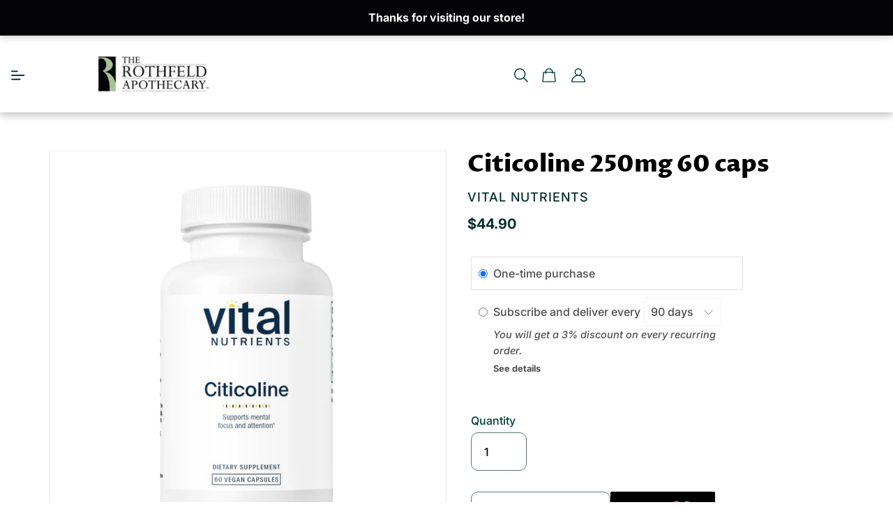

--- FILE ---
content_type: text/html; charset=utf-8
request_url: https://www.rothfeldapothecary.com/products/citicoline-cognizin-250mg-so
body_size: 39042
content:
<!doctype html>
<html class="no-js" lang="en">
<head>


<meta name="facebook-domain-verification" content="45549igepwotzlro3nlr550wvngf6i" />
  
  <meta charset="utf-8">
  <meta http-equiv="X-UA-Compatible" content="IE=edge,chrome=1">
  <meta name="viewport" content="width=device-width,initial-scale=1">
  <meta name="theme-color" content="#59756f">

  <meta name="google-site-verification" content="DMI7o7V50x-jt2h5e_0kTmhNEdZOd8uoIjAlD9yuJR8" />
<!-- Google tag (gtag.js) -->
<script async src="https://www.googletagmanager.com/gtag/js?id=G-STVCXEPJ4H"></script>
<script>
  window.dataLayer = window.dataLayer || [];
  function gtag(){dataLayer.push(arguments);}
  gtag('js', new Date());

  gtag('config', 'G-STVCXEPJ4H');
</script>

  <link rel="preconnect" href="https://cdn.shopify.com" crossorigin>
  <link rel="preconnect" href="https://fonts.shopifycdn.com" crossorigin>
  <link rel="preconnect" href="https://monorail-edge.shopifysvc.com"><link rel="preload" href="//www.rothfeldapothecary.com/cdn/shop/t/5/assets/theme.css?v=136619971045174987231666863188" as="style">
  <link rel="preload" as="font" href="//www.rothfeldapothecary.com/cdn/fonts/proza_libre/prozalibre_n8.c1104f02b9b2e6b5ba7af0eeb91c5ace92a288c5.woff2" type="font/woff2" crossorigin>
  <link rel="preload" as="font" href="//www.rothfeldapothecary.com/cdn/fonts/inter/inter_n5.d7101d5e168594dd06f56f290dd759fba5431d97.woff2" type="font/woff2" crossorigin>
  <link rel="preload" as="font" href="//www.rothfeldapothecary.com/cdn/fonts/inter/inter_n7.02711e6b374660cfc7915d1afc1c204e633421e4.woff2" type="font/woff2" crossorigin>
  <link rel="preload" href="//www.rothfeldapothecary.com/cdn/shop/t/5/assets/theme.js?v=16203573537316399521666863188" as="script">
  <link rel="preload" href="//www.rothfeldapothecary.com/cdn/shop/t/5/assets/lazysizes.js?v=63098554868324070131666863188" as="script">

  <!-- Custom Styles/Scripts -->
  <link rel="stylesheet" href="https://cdnjs.cloudflare.com/ajax/libs/magnific-popup.js/1.1.0/magnific-popup.min.css" />
  <link rel="stylesheet" type="text/css" href="//www.rothfeldapothecary.com/cdn/shop/t/5/assets/owl.carousel.min.css?v=70516089817612781961666866831">
  <link rel="stylesheet" type="text/css" href="//www.rothfeldapothecary.com/cdn/shop/t/5/assets/bootstrap-grid.min.css?v=56125291404020475191666863814">
  <link rel="stylesheet" type="text/css" href="//www.rothfeldapothecary.com/cdn/shop/t/5/assets/mystyle.css?v=52288342468576205451673991198"><link rel="canonical" href="https://www.rothfeldapothecary.com/products/citicoline-cognizin-250mg-so"><link rel="shortcut icon" href="//www.rothfeldapothecary.com/cdn/shop/files/Rothfeld_Apothecary_favicon_32x32.jpg?v=1666864377" type="image/png"><title>Citicoline 250mg 60 caps
&ndash; The Rothfeld Apothecary</title><meta name="description" content="• Promotes cognitive performance* • Helps support brain cell signaling and neurotransmitter production* • Helps assist phospholipid metabolism in the brain* • Premium Vegan Formulation Vital Nutrients uses Cognizin®, a patented and research backed form of Citicoline, a naturally occurring nutrient found in every living"><!-- /snippets/social-meta-tags.liquid -->


<meta property="og:site_name" content="The Rothfeld Apothecary">
<meta property="og:url" content="https://www.rothfeldapothecary.com/products/citicoline-cognizin-250mg-so">
<meta property="og:title" content="Citicoline 250mg 60 caps">
<meta property="og:type" content="product">
<meta property="og:description" content="• Promotes cognitive performance* • Helps support brain cell signaling and neurotransmitter production* • Helps assist phospholipid metabolism in the brain* • Premium Vegan Formulation Vital Nutrients uses Cognizin®, a patented and research backed form of Citicoline, a naturally occurring nutrient found in every living"><meta property="og:image" content="http://www.rothfeldapothecary.com/cdn/shop/files/1000_front_5_79c2f968-e776-460e-8bc2-05f3267b801b.png?v=1764612552">
  <meta property="og:image:secure_url" content="https://www.rothfeldapothecary.com/cdn/shop/files/1000_front_5_79c2f968-e776-460e-8bc2-05f3267b801b.png?v=1764612552">
  <meta property="og:image:width" content="1000">
  <meta property="og:image:height" content="1000">
  <meta property="og:price:amount" content="44.90">
  <meta property="og:price:currency" content="USD">



  <meta name="twitter:site" content="@rothapoth">

<meta name="twitter:card" content="summary_large_image">
<meta name="twitter:title" content="Citicoline 250mg 60 caps">
<meta name="twitter:description" content="• Promotes cognitive performance* • Helps support brain cell signaling and neurotransmitter production* • Helps assist phospholipid metabolism in the brain* • Premium Vegan Formulation Vital Nutrients uses Cognizin®, a patented and research backed form of Citicoline, a naturally occurring nutrient found in every living">

  
<style data-shopify>
:root {
    --color-text: #003d38;
    --color-text-rgb: 0, 61, 56;
    --color-body-text: #01312c;
    --color-sale-text: #EA0606;
    --color-small-button-text-border: #3a3a3a;
    --color-text-field: #ffffff;
    --color-text-field-text: #000000;
    --color-text-field-text-rgb: 0, 0, 0;

    --color-btn-primary: #59756f;
    --color-btn-primary-darker: #435854;
    --color-btn-primary-text: #ffffff;

    --color-blankstate: rgba(1, 49, 44, 0.35);
    --color-blankstate-border: rgba(1, 49, 44, 0.2);
    --color-blankstate-background: rgba(1, 49, 44, 0.1);

    --color-text-focus:#008a7e;
    --color-overlay-text-focus:#e6e6e6;
    --color-btn-primary-focus:#435854;
    --color-btn-social-focus:#d2d2d2;
    --color-small-button-text-border-focus:#606060;
    --predictive-search-focus:#f2f2f2;

    --color-body: #ffffff;
    --color-bg: #ffffff;
    --color-bg-rgb: 255, 255, 255;
    --color-bg-alt: rgba(1, 49, 44, 0.05);
    --color-bg-currency-selector: rgba(1, 49, 44, 0.2);

    --color-overlay-title-text: #ffffff;
    --color-image-overlay: #685858;
    --color-image-overlay-rgb: 104, 88, 88;--opacity-image-overlay: 0.4;--hover-overlay-opacity: 0.8;

    --color-border: #ebebeb;
    --color-border-form: #cccccc;
    --color-border-form-darker: #b3b3b3;

    --svg-select-icon: url(//www.rothfeldapothecary.com/cdn/shop/t/5/assets/ico-select.svg?v=29003672709104678581666863209);
    --slick-img-url: url(//www.rothfeldapothecary.com/cdn/shop/t/5/assets/ajax-loader.gif?v=41356863302472015721666863188);

    --font-weight-body--bold: 700;
    --font-weight-body--bolder: 700;

    --font-stack-header: "Proza Libre", sans-serif;
    --font-style-header: normal;
    --font-weight-header: 800;

    --font-stack-body: Inter, sans-serif;
    --font-style-body: normal;
    --font-weight-body: 500;

    --font-size-header: 34;

    --font-size-base: 16;

    --font-h1-desktop: 45;
    --font-h1-mobile: 42;
    --font-h2-desktop: 26;
    --font-h2-mobile: 23;
    --font-h3-mobile: 26;
    --font-h4-desktop: 23;
    --font-h4-mobile: 20;
    --font-h5-desktop: 19;
    --font-h5-mobile: 17;
    --font-h6-desktop: 18;
    --font-h6-mobile: 16;

    --font-mega-title-large-desktop: 85;

    --font-rich-text-large: 18;
    --font-rich-text-small: 14;

    
--color-video-bg: #f2f2f2;

    
    --global-color-image-loader-primary: rgba(0, 61, 56, 0.06);
    --global-color-image-loader-secondary: rgba(0, 61, 56, 0.12);
  }
</style>


  <style>*,::after,::before{box-sizing:border-box}body{margin:0}body,html{background-color:var(--color-body)}body,button{font-size:calc(var(--font-size-base) * 1px);font-family:var(--font-stack-body);font-style:var(--font-style-body);font-weight:var(--font-weight-body);color:var(--color-text);line-height:1.5}body,button{-webkit-font-smoothing:antialiased;-webkit-text-size-adjust:100%}.border-bottom{border-bottom:1px solid var(--color-border)}.btn--link{background-color:transparent;border:0;margin:0;color:var(--color-text);text-align:left}.text-right{text-align:right}.icon{display:inline-block;width:20px;height:20px;vertical-align:middle;fill:currentColor}.icon__fallback-text,.visually-hidden{position:absolute!important;overflow:hidden;clip:rect(0 0 0 0);height:1px;width:1px;margin:-1px;padding:0;border:0}svg.icon:not(.icon--full-color) circle,svg.icon:not(.icon--full-color) ellipse,svg.icon:not(.icon--full-color) g,svg.icon:not(.icon--full-color) line,svg.icon:not(.icon--full-color) path,svg.icon:not(.icon--full-color) polygon,svg.icon:not(.icon--full-color) polyline,svg.icon:not(.icon--full-color) rect,symbol.icon:not(.icon--full-color) circle,symbol.icon:not(.icon--full-color) ellipse,symbol.icon:not(.icon--full-color) g,symbol.icon:not(.icon--full-color) line,symbol.icon:not(.icon--full-color) path,symbol.icon:not(.icon--full-color) polygon,symbol.icon:not(.icon--full-color) polyline,symbol.icon:not(.icon--full-color) rect{fill:inherit;stroke:inherit}li{list-style:none}.list--inline{padding:0;margin:0}.list--inline>li{display:inline-block;margin-bottom:0;vertical-align:middle}a{color:var(--color-text);text-decoration:none}.h1,.h2,h1,h2{margin:0 0 17.5px;font-family:var(--font-stack-header);font-style:var(--font-style-header);font-weight:var(--font-weight-header);line-height:1.2;overflow-wrap:break-word;word-wrap:break-word}.h1 a,.h2 a,h1 a,h2 a{color:inherit;text-decoration:none;font-weight:inherit}.h1,h1{font-size:calc(((var(--font-h1-desktop))/ (var(--font-size-base))) * 1em);text-transform:none;letter-spacing:0}@media only screen and (max-width:749px){.h1,h1{font-size:calc(((var(--font-h1-mobile))/ (var(--font-size-base))) * 1em)}}.h2,h2{font-size:calc(((var(--font-h2-desktop))/ (var(--font-size-base))) * 1em);text-transform:uppercase;letter-spacing:.1em}@media only screen and (max-width:749px){.h2,h2{font-size:calc(((var(--font-h2-mobile))/ (var(--font-size-base))) * 1em)}}p{color:var(--color-body-text);margin:0 0 19.44444px}@media only screen and (max-width:749px){p{font-size:calc(((var(--font-size-base) - 1)/ (var(--font-size-base))) * 1em)}}p:last-child{margin-bottom:0}@media only screen and (max-width:749px){.small--hide{display:none!important}}.grid{list-style:none;margin:0;padding:0;margin-left:-30px}.grid::after{content:'';display:table;clear:both}@media only screen and (max-width:749px){.grid{margin-left:-22px}}.grid::after{content:'';display:table;clear:both}.grid--no-gutters{margin-left:0}.grid--no-gutters .grid__item{padding-left:0}.grid--table{display:table;table-layout:fixed;width:100%}.grid--table>.grid__item{float:none;display:table-cell;vertical-align:middle}.grid__item{float:left;padding-left:30px;width:100%}@media only screen and (max-width:749px){.grid__item{padding-left:22px}}.grid__item[class*="--push"]{position:relative}@media only screen and (min-width:750px){.medium-up--one-quarter{width:25%}.medium-up--push-one-third{width:33.33%}.medium-up--one-half{width:50%}.medium-up--push-one-third{left:33.33%;position:relative}}.site-header{position:relative;background-color:var(--color-body)}@media only screen and (max-width:749px){.site-header{border-bottom:1px solid var(--color-border)}}@media only screen and (min-width:750px){.site-header{padding:0 55px}.site-header.logo--center{padding-top:30px}}.site-header__logo{margin:15px 0}.logo-align--center .site-header__logo{text-align:center;margin:0 auto}@media only screen and (max-width:749px){.logo-align--center .site-header__logo{text-align:left;margin:15px 0}}@media only screen and (max-width:749px){.site-header__logo{padding-left:22px;text-align:left}.site-header__logo img{margin:0}}.site-header__logo-link{display:inline-block;word-break:break-word}@media only screen and (min-width:750px){.logo-align--center .site-header__logo-link{margin:0 auto}}.site-header__logo-image{display:block}@media only screen and (min-width:750px){.site-header__logo-image{margin:0 auto}}.site-header__logo-image img{width:100%}.site-header__logo-image--centered img{margin:0 auto}.site-header__logo img{display:block}.site-header__icons{position:relative;white-space:nowrap}@media only screen and (max-width:749px){.site-header__icons{width:auto;padding-right:13px}.site-header__icons .btn--link,.site-header__icons .site-header__cart{font-size:calc(((var(--font-size-base))/ (var(--font-size-base))) * 1em)}}.site-header__icons-wrapper{position:relative;display:-webkit-flex;display:-ms-flexbox;display:flex;width:100%;-ms-flex-align:center;-webkit-align-items:center;-moz-align-items:center;-ms-align-items:center;-o-align-items:center;align-items:center;-webkit-justify-content:flex-end;-ms-justify-content:flex-end;justify-content:flex-end}.site-header__account,.site-header__cart,.site-header__search{position:relative}.site-header__search.site-header__icon{display:none}@media only screen and (min-width:1400px){.site-header__search.site-header__icon{display:block}}.site-header__search-toggle{display:block}@media only screen and (min-width:750px){.site-header__account,.site-header__cart{padding:10px 11px}}.site-header__cart-title,.site-header__search-title{position:absolute!important;overflow:hidden;clip:rect(0 0 0 0);height:1px;width:1px;margin:-1px;padding:0;border:0;display:block;vertical-align:middle}.site-header__cart-title{margin-right:3px}.site-header__cart-count{display:flex;align-items:center;justify-content:center;position:absolute;right:.4rem;top:.2rem;font-weight:700;background-color:var(--color-btn-primary);color:var(--color-btn-primary-text);border-radius:50%;min-width:1em;height:1em}.site-header__cart-count span{font-family:HelveticaNeue,"Helvetica Neue",Helvetica,Arial,sans-serif;font-size:calc(11em / 16);line-height:1}@media only screen and (max-width:749px){.site-header__cart-count{top:calc(7em / 16);right:0;border-radius:50%;min-width:calc(19em / 16);height:calc(19em / 16)}}@media only screen and (max-width:749px){.site-header__cart-count span{padding:.25em calc(6em / 16);font-size:12px}}.site-header__menu{display:none}@media only screen and (max-width:749px){.site-header__icon{display:inline-block;vertical-align:middle;padding:10px 11px;margin:0}}@media only screen and (min-width:750px){.site-header__icon .icon-search{margin-right:3px}}.announcement-bar{z-index:10;position:relative;text-align:center;border-bottom:1px solid transparent;padding:2px}.announcement-bar__link{display:block}.announcement-bar__message{display:block;padding:11px 22px;font-size:calc(((16)/ (var(--font-size-base))) * 1em);font-weight:var(--font-weight-header)}@media only screen and (min-width:750px){.announcement-bar__message{padding-left:55px;padding-right:55px}}.site-nav{position:relative;padding:0;text-align:center;margin:25px 0}.site-nav a{padding:3px 10px}.site-nav__link{display:block;white-space:nowrap}.site-nav--centered .site-nav__link{padding-top:0}.site-nav__link .icon-chevron-down{width:calc(8em / 16);height:calc(8em / 16);margin-left:.5rem}.site-nav__label{border-bottom:1px solid transparent}.site-nav__link--active .site-nav__label{border-bottom-color:var(--color-text)}.site-nav__link--button{border:none;background-color:transparent;padding:3px 10px}.site-header__mobile-nav{z-index:11;position:relative;background-color:var(--color-body)}@media only screen and (max-width:749px){.site-header__mobile-nav{display:-webkit-flex;display:-ms-flexbox;display:flex;width:100%;-ms-flex-align:center;-webkit-align-items:center;-moz-align-items:center;-ms-align-items:center;-o-align-items:center;align-items:center}}.mobile-nav--open .icon-close{display:none}.main-content{opacity:0}.main-content .shopify-section{display:none}.main-content .shopify-section:first-child{display:inherit}.critical-hidden{display:none}</style>

  <script>
    window.performance.mark('debut:theme_stylesheet_loaded.start');

    function onLoadStylesheet() {
      performance.mark('debut:theme_stylesheet_loaded.end');
      performance.measure('debut:theme_stylesheet_loaded', 'debut:theme_stylesheet_loaded.start', 'debut:theme_stylesheet_loaded.end');

      var url = "//www.rothfeldapothecary.com/cdn/shop/t/5/assets/theme.css?v=136619971045174987231666863188";
      var link = document.querySelector('link[href="' + url + '"]');
      link.loaded = true;
      link.dispatchEvent(new Event('load'));
    }
  </script>

  <link rel="stylesheet" href="//www.rothfeldapothecary.com/cdn/shop/t/5/assets/theme.css?v=136619971045174987231666863188" type="text/css" media="print" onload="this.media='all';onLoadStylesheet()">

  <style>
    @font-face {
  font-family: "Proza Libre";
  font-weight: 800;
  font-style: normal;
  font-display: swap;
  src: url("//www.rothfeldapothecary.com/cdn/fonts/proza_libre/prozalibre_n8.c1104f02b9b2e6b5ba7af0eeb91c5ace92a288c5.woff2") format("woff2"),
       url("//www.rothfeldapothecary.com/cdn/fonts/proza_libre/prozalibre_n8.3cb071b6ca509dcbfb8c7a0a92f5c07c56792e32.woff") format("woff");
}

    @font-face {
  font-family: Inter;
  font-weight: 500;
  font-style: normal;
  font-display: swap;
  src: url("//www.rothfeldapothecary.com/cdn/fonts/inter/inter_n5.d7101d5e168594dd06f56f290dd759fba5431d97.woff2") format("woff2"),
       url("//www.rothfeldapothecary.com/cdn/fonts/inter/inter_n5.5332a76bbd27da00474c136abb1ca3cbbf259068.woff") format("woff");
}

    @font-face {
  font-family: Inter;
  font-weight: 700;
  font-style: normal;
  font-display: swap;
  src: url("//www.rothfeldapothecary.com/cdn/fonts/inter/inter_n7.02711e6b374660cfc7915d1afc1c204e633421e4.woff2") format("woff2"),
       url("//www.rothfeldapothecary.com/cdn/fonts/inter/inter_n7.6dab87426f6b8813070abd79972ceaf2f8d3b012.woff") format("woff");
}

    @font-face {
  font-family: Inter;
  font-weight: 700;
  font-style: normal;
  font-display: swap;
  src: url("//www.rothfeldapothecary.com/cdn/fonts/inter/inter_n7.02711e6b374660cfc7915d1afc1c204e633421e4.woff2") format("woff2"),
       url("//www.rothfeldapothecary.com/cdn/fonts/inter/inter_n7.6dab87426f6b8813070abd79972ceaf2f8d3b012.woff") format("woff");
}

    @font-face {
  font-family: Inter;
  font-weight: 500;
  font-style: italic;
  font-display: swap;
  src: url("//www.rothfeldapothecary.com/cdn/fonts/inter/inter_i5.4474f48e6ab2b1e01aa2b6d942dd27fa24f2d99f.woff2") format("woff2"),
       url("//www.rothfeldapothecary.com/cdn/fonts/inter/inter_i5.493dbd6ee8e49f4ad722ebb68d92f201af2c2f56.woff") format("woff");
}

    @font-face {
  font-family: Inter;
  font-weight: 700;
  font-style: italic;
  font-display: swap;
  src: url("//www.rothfeldapothecary.com/cdn/fonts/inter/inter_i7.b377bcd4cc0f160622a22d638ae7e2cd9b86ea4c.woff2") format("woff2"),
       url("//www.rothfeldapothecary.com/cdn/fonts/inter/inter_i7.7c69a6a34e3bb44fcf6f975857e13b9a9b25beb4.woff") format("woff");
}

  </style>

  <script>const moneyFormat = "\u003cspan hidewlm\u003e${{amount}}\u003c\/span\u003e"
var theme = {
      breakpoints: {
        medium: 750,
        large: 990,
        widescreen: 1400
      },
      strings: {
        addToCart: "Add to cart",
        soldOut: "Sold out",
        unavailable: "Unavailable",
        regularPrice: "Regular price",
        salePrice: "Sale price",
        sale: "Sale",
        fromLowestPrice: "from [price]",
        vendor: "Vendor",
        showMore: "Show More",
        showLess: "Show Less",
        searchFor: "Search for",
        addressError: "Error looking up that address",
        addressNoResults: "No results for that address",
        addressQueryLimit: "You have exceeded the Google API usage limit. Consider upgrading to a \u003ca href=\"https:\/\/developers.google.com\/maps\/premium\/usage-limits\"\u003ePremium Plan\u003c\/a\u003e.",
        authError: "There was a problem authenticating your Google Maps account.",
        newWindow: "Opens in a new window.",
        external: "Opens external website.",
        newWindowExternal: "Opens external website in a new window.",
        removeLabel: "Remove [product]",
        update: "Update",
        quantity: "Quantity",
        discountedTotal: "Discounted total",
        regularTotal: "Regular total",
        priceColumn: "See Price column for discount details.",
        quantityMinimumMessage: "Quantity must be 1 or more",
        cartError: "There was an error while updating your cart. Please try again.",
        removedItemMessage: "Removed \u003cspan class=\"cart__removed-product-details\"\u003e([quantity]) [link]\u003c\/span\u003e from your cart.",
        unitPrice: "Unit price",
        unitPriceSeparator: "per",
        oneCartCount: "1 item",
        otherCartCount: "[count] items",
        quantityLabel: "Quantity: [count]",
        products: "Products",
        loading: "Loading",
        number_of_results: "[result_number] of [results_count]",
        number_of_results_found: "[results_count] results found",
        one_result_found: "1 result found"
      },
      moneyFormat: moneyFormat,
      moneyFormatWithCurrency: "\u003cspan hidewlm\u003e${{amount}} USD\u003c\/span\u003e",
      settings: {
        predictiveSearchEnabled: true,
        predictiveSearchShowPrice: false,
        predictiveSearchShowVendor: false
      },
      stylesheet: "//www.rothfeldapothecary.com/cdn/shop/t/5/assets/theme.css?v=136619971045174987231666863188"
    };document.documentElement.className = document.documentElement.className.replace('no-js', 'js');
  </script><script src="//www.rothfeldapothecary.com/cdn/shop/t/5/assets/theme.js?v=16203573537316399521666863188" defer="defer"></script>
  <script src="//www.rothfeldapothecary.com/cdn/shop/t/5/assets/lazysizes.js?v=63098554868324070131666863188" async="async"></script>

  <script type="text/javascript">
    if (window.MSInputMethodContext && document.documentMode) {
      var scripts = document.getElementsByTagName('script')[0];
      var polyfill = document.createElement("script");
      polyfill.defer = true;
      polyfill.src = "//www.rothfeldapothecary.com/cdn/shop/t/5/assets/ie11CustomProperties.min.js?v=146208399201472936201666863188";

      scripts.parentNode.insertBefore(polyfill, scripts);
    }
  </script>

  <style>.spf-filter-loading #gf-products > *:not(.spf-product--skeleton), .spf-filter-loading [data-globo-filter-items] > *:not(.spf-product--skeleton){visibility: hidden; opacity: 0}</style>
<script>
  document.getElementsByTagName('html')[0].classList.add('spf-filter-loading');
  window.addEventListener("globoFilterRenderCompleted",function(e){document.getElementsByTagName('html')[0].classList.remove('spf-filter-loading')})
  window.sortByRelevance = false;
  window.moneyFormat = "<span hidewlm>${{amount}}</span>";
  window.GloboMoneyFormat = "<span hidewlm>${{amount}}</span>";
  window.GloboMoneyWithCurrencyFormat = "<span hidewlm>${{amount}} USD</span>";
  window.filterPriceRate = 1;
  window.filterPriceAdjustment = 1;

  window.shopCurrency = "USD";
  window.currentCurrency = "USD";

  window.isMultiCurrency = false;
  window.globoFilterAssetsUrl = '//www.rothfeldapothecary.com/cdn/shop/t/5/assets/';
  window.assetsUrl = '//www.rothfeldapothecary.com/cdn/shop/t/5/assets/';
  window.filesUrl = '//www.rothfeldapothecary.com/cdn/shop/files/';
  var page_id = 0;
  var globo_filters_json = {"default":15944}
  var GloboFilterConfig = {
    api: {
      filterUrl: "https://filter-v2.globosoftware.net/filter",
      searchUrl: "https://filter-v2.globosoftware.net/search",
      url: "https://filter-v2.globosoftware.net",
    },
    shop: {
      name: "The Rothfeld Apothecary",
      url: "https://www.rothfeldapothecary.com",
      domain: "the-rothfeld-apothecary.myshopify.com",
      is_multicurrency: false,
      currency: "USD",
      cur_currency: "USD",
      cur_locale: "en",
      locale: "en",
      root_url: "",
      country_code: "US",
      product_image: {width: 320, height: 300},
      no_image_url: "https://cdn.shopify.com/s/images/themes/product-1.png",
      themeStoreId: 796,
      swatches:  [],
      newUrlStruct: true,
      translation: {"default":{"search":{"suggestions":"Suggestions","collections":"Collections","pages":"Pages","product":"Product","products":"Products","view_all":"Search for","view_all_products":"View all products","not_found":"Sorry, nothing found for","product_not_found":"No products were found","no_result_keywords_suggestions_title":"Popular searches","no_result_products_suggestions_title":"However, You may like","zero_character_keywords_suggestions_title":"Suggestions","zero_character_popular_searches_title":"Popular searches","zero_character_products_suggestions_title":"Trending products"},"form":{"heading":"Search products","select":"-- Select --","search":"Search","submit":"Search","clear":"Clear"},"filter":{"filter_by":"Filter By","clear_all":"Clear All","view":"View","clear":"Clear","in_stock":"In Stock","out_of_stock":"Out of Stock","ready_to_ship":"Ready to ship","search":"Search options","choose_values":"Choose values"},"sort":{"sort_by":"Sort By","manually":"Featured","availability_in_stock_first":"Availability","relevance":"Relevance","best_selling":"Best Selling","alphabetically_a_z":"Alphabetically, A-Z","alphabetically_z_a":"Alphabetically, Z-A","price_low_to_high":"Price, low to high","price_high_to_low":"Price, high to low","date_new_to_old":"Date, new to old","date_old_to_new":"Date, old to new","sale_off":"% Sale off"},"product":{"add_to_cart":"Add to cart","unavailable":"Unavailable","sold_out":"Sold out","sale":"Sale","load_more":"Load more","limit":"Show","search":"Search products","no_results":"Sorry, there are no products in this collection"}}},
      redirects: null,
      images: [],
      settings: {"color_text":"#003d38","color_body_text":"#01312c","color_sale_text":"#EA0606","color_button":"#59756f","color_button_text":"#ffffff","color_small_button_text_border":"#3a3a3a","color_text_field_text":"#000000","color_text_field_border":"#cccccc","color_text_field":"#ffffff","color_image_overlay_text":"#ffffff","color_image_overlay":"#685858","image_overlay_opacity":40,"color_borders":"#ebebeb","color_body_bg":"#ffffff","type_header_font":{"error":"json not allowed for this object"},"type_header_base_size":34,"type_base_font":{"error":"json not allowed for this object"},"type_base_size":16,"predictive_search_enabled":true,"predictive_search_show_vendor":false,"predictive_search_show_price":false,"share_facebook":true,"share_twitter":true,"share_pinterest":false,"social_twitter_link":"https:\/\/twitter.com\/rothapoth","social_facebook_link":"https:\/\/www.facebook.com\/therothfeldcenter","social_pinterest_link":"","social_instagram_link":"https:\/\/www.instagram.com\/therothfeldapothecary\/","social_tumblr_link":"","social_snapchat_link":"","social_youtube_link":"","social_vimeo_link":"","favicon":"\/\/www.rothfeldapothecary.com\/cdn\/shop\/files\/Rothfeld_Apothecary_favicon.jpg?v=1666864377","enable_ajax":true,"currency_code_enabled":false,"checkout_logo_position":"left","checkout_logo_size":"medium","checkout_body_background_color":"#fff","checkout_input_background_color_mode":"white","checkout_sidebar_background_color":"#fafafa","checkout_heading_font":"-apple-system, BlinkMacSystemFont, 'Segoe UI', Roboto, Helvetica, Arial, sans-serif, 'Apple Color Emoji', 'Segoe UI Emoji', 'Segoe UI Symbol'","checkout_body_font":"-apple-system, BlinkMacSystemFont, 'Segoe UI', Roboto, Helvetica, Arial, sans-serif, 'Apple Color Emoji', 'Segoe UI Emoji', 'Segoe UI Symbol'","checkout_accent_color":"#1878b9","checkout_button_color":"#1878b9","checkout_error_color":"#e22120","customer_layout":"customer_area"},
      separate_options: null,
      home_filter: false,
      page: "product",
      layout: "app"
    },
    taxes: null,
    special_countries: null,
    adjustments: null,

    year_make_model: {
      id: null
    },
    filter: {
      id: globo_filters_json[page_id] || globo_filters_json['default'] || 0,
      layout: 1,
      showCount: true,
      isLoadMore: 2,
      filter_on_search_page: true
    },
    search:{
      enable: true,
      zero_character_suggestion: false,
      layout: 1,
    },
    collection: {
      id:0,
      handle:'',
      sort: 'best-selling',
      tags: null,
      vendor: null,
      type: null,
      term: null,
      limit: 12,
      products_count: 0,
      excludeTags: null
    },
    customer: false,
    selector: {
      sortBy: '#SortBy',
      pagination: '.pagination, #gf_pagination_wrap',
      products: '.grid--view-items, .list-view-items'
    }
  };

</script>
<script defer src="//www.rothfeldapothecary.com/cdn/shop/t/5/assets/v5.globo.filter.lib.js?v=129343131439178640401667983422"></script>

<link rel="preload stylesheet" href="//www.rothfeldapothecary.com/cdn/shop/t/5/assets/v5.globo.search.css?v=36178431668889589591667983416" as="style">



  <script>
    window.addEventListener('globoFilterCloseSearchCompleted', function () {
      if( theme && theme.SearchDrawer && typeof theme.SearchDrawer.close == "function" ){
        theme.SearchDrawer.close();
      }
    });
  </script>

<script type='text/javascript' src='https://www.rothfeldapothecary.com/apps/wlm/js/wlm-1.1.js'></script>


 
 









<style type="text/css">.wlm-message-pnf{text-align:center;}#wlm-pwd-form {padding: 30px 0;text-align: center}#wlm-wrapper,.wlm-form-holder {display: inline-block}#wlm-pwd-error {display: none;color: #fb8077;text-align: left}#wlm-pwd-error.wlm-error {border: 1px solid #fb8077}#wlm-pwd-form-button {display: inline-block!important;height: auto!important;padding: 8px 15px!important;background: #777;border-radius: 3px!important;color: #fff!important;text-decoration: none!important;vertical-align: top}.wlm-instantclick-fix,.wlm-item-selector {position: absolute;z-index: -999;display: none;height: 0;width: 0;font-size: 0;line-height: 0}</style>

















<script type='text/javascript'>
wlm.arrHideLinks.push('a[href$="/products/designs-for-health-adrenal-complex-dfh-w-o-licoric"],a[href*="/products/designs-for-health-adrenal-complex-dfh-w-o-licoric/"],a[href*="/products/designs-for-health-adrenal-complex-dfh-w-o-licoric?"],a[href*="/products/designs-for-health-adrenal-complex-dfh-w-o-licoric#"],a[href$="/products/annatto-e-150-60ct-so"],a[href*="/products/annatto-e-150-60ct-so/"],a[href*="/products/annatto-e-150-60ct-so?"],a[href*="/products/annatto-e-150-60ct-so#"],a[href$="/products/designs-for-health-ferrochel"],a[href*="/products/designs-for-health-ferrochel/"],a[href*="/products/designs-for-health-ferrochel?"],a[href*="/products/designs-for-health-ferrochel#"],a[href$="/products/gi-revive"],a[href*="/products/gi-revive/"],a[href*="/products/gi-revive?"],a[href*="/products/gi-revive#"],a[href$="/products/histaeze™-120-caps-so"],a[href*="/products/histaeze™-120-caps-so/"],a[href*="/products/histaeze™-120-caps-so?"],a[href*="/products/histaeze™-120-caps-so#"],a[href$="/products/designs-for-health-inositol-capsules"],a[href*="/products/designs-for-health-inositol-capsules/"],a[href*="/products/designs-for-health-inositol-capsules?"],a[href*="/products/designs-for-health-inositol-capsules#"],a[href$="/products/magnegel"],a[href*="/products/magnegel/"],a[href*="/products/magnegel?"],a[href*="/products/magnegel#"],a[href$="/products/magnesium-malate"],a[href*="/products/magnesium-malate/"],a[href*="/products/magnesium-malate?"],a[href*="/products/magnesium-malate#"],a[href$="/products/melatonin-srt™-so"],a[href*="/products/melatonin-srt™-so/"],a[href*="/products/melatonin-srt™-so?"],a[href*="/products/melatonin-srt™-so#"],a[href$="/products/designs-for-health-twice-daily-multi"],a[href*="/products/designs-for-health-twice-daily-multi/"],a[href*="/products/designs-for-health-twice-daily-multi?"],a[href*="/products/designs-for-health-twice-daily-multi#"],a[href$="/products/vitamin-d-synergy-2000iu"],a[href*="/products/vitamin-d-synergy-2000iu/"],a[href*="/products/vitamin-d-synergy-2000iu?"],a[href*="/products/vitamin-d-synergy-2000iu#"]');
</script><style type='text/css' class='wlm-auto-hl-styles'>a[href$="/products/designs-for-health-adrenal-complex-dfh-w-o-licoric"],a[href*="/products/designs-for-health-adrenal-complex-dfh-w-o-licoric/"],a[href*="/products/designs-for-health-adrenal-complex-dfh-w-o-licoric?"],a[href*="/products/designs-for-health-adrenal-complex-dfh-w-o-licoric#"],a[href$="/products/annatto-e-150-60ct-so"],a[href*="/products/annatto-e-150-60ct-so/"],a[href*="/products/annatto-e-150-60ct-so?"],a[href*="/products/annatto-e-150-60ct-so#"],a[href$="/products/designs-for-health-ferrochel"],a[href*="/products/designs-for-health-ferrochel/"],a[href*="/products/designs-for-health-ferrochel?"],a[href*="/products/designs-for-health-ferrochel#"],a[href$="/products/gi-revive"],a[href*="/products/gi-revive/"],a[href*="/products/gi-revive?"],a[href*="/products/gi-revive#"],a[href$="/products/histaeze™-120-caps-so"],a[href*="/products/histaeze™-120-caps-so/"],a[href*="/products/histaeze™-120-caps-so?"],a[href*="/products/histaeze™-120-caps-so#"],a[href$="/products/designs-for-health-inositol-capsules"],a[href*="/products/designs-for-health-inositol-capsules/"],a[href*="/products/designs-for-health-inositol-capsules?"],a[href*="/products/designs-for-health-inositol-capsules#"],a[href$="/products/magnegel"],a[href*="/products/magnegel/"],a[href*="/products/magnegel?"],a[href*="/products/magnegel#"],a[href$="/products/magnesium-malate"],a[href*="/products/magnesium-malate/"],a[href*="/products/magnesium-malate?"],a[href*="/products/magnesium-malate#"],a[href$="/products/melatonin-srt™-so"],a[href*="/products/melatonin-srt™-so/"],a[href*="/products/melatonin-srt™-so?"],a[href*="/products/melatonin-srt™-so#"],a[href$="/products/designs-for-health-twice-daily-multi"],a[href*="/products/designs-for-health-twice-daily-multi/"],a[href*="/products/designs-for-health-twice-daily-multi?"],a[href*="/products/designs-for-health-twice-daily-multi#"],a[href$="/products/vitamin-d-synergy-2000iu"],a[href*="/products/vitamin-d-synergy-2000iu/"],a[href*="/products/vitamin-d-synergy-2000iu?"],a[href*="/products/vitamin-d-synergy-2000iu#"]{ display: none !important; }</style>





        
      <script type='text/javascript'>
      
        wlm.navigateByLocation();
      
      wlm.jq(document).ready(function(){
        wlm.removeLinks();
      });
    </script>
    
    
        
                                               
                        <style>.wlm-login-link {}</style>
                        <script>
                        var wlmHidePrice = {};
                        wlmHidePrice.textPrice = "Login to view price" ;
                        wlmHidePrice.hideAddToCart = parseInt("0");
                        wlmHidePrice.status = parseInt("0");
                        </script>
                        <script type="text/javascript" src="https://www.rothfeldapothecary.com/apps/wlm/js/wlmhideprice.js?v=1.1.1"></script>
            
        
    
<script>window.performance && window.performance.mark && window.performance.mark('shopify.content_for_header.start');</script><meta name="google-site-verification" content="GpKh326gU0EiETxxgeuw9yuaFMvfjRSJBONC-2Hz_t8">
<meta name="facebook-domain-verification" content="g6fcvyfdr3zi84h5rnpfuux5n096tq">
<meta id="shopify-digital-wallet" name="shopify-digital-wallet" content="/45929005208/digital_wallets/dialog">
<link rel="alternate" type="application/json+oembed" href="https://www.rothfeldapothecary.com/products/citicoline-cognizin-250mg-so.oembed">
<script async="async" src="/checkouts/internal/preloads.js?locale=en-US"></script>
<script id="shopify-features" type="application/json">{"accessToken":"32ea2274e653a65968afee0ce2a171ad","betas":["rich-media-storefront-analytics"],"domain":"www.rothfeldapothecary.com","predictiveSearch":true,"shopId":45929005208,"locale":"en"}</script>
<script>var Shopify = Shopify || {};
Shopify.shop = "the-rothfeld-apothecary.myshopify.com";
Shopify.locale = "en";
Shopify.currency = {"active":"USD","rate":"1.0"};
Shopify.country = "US";
Shopify.theme = {"name":"Debut","id":136017510632,"schema_name":"Debut","schema_version":"17.14.1","theme_store_id":796,"role":"main"};
Shopify.theme.handle = "null";
Shopify.theme.style = {"id":null,"handle":null};
Shopify.cdnHost = "www.rothfeldapothecary.com/cdn";
Shopify.routes = Shopify.routes || {};
Shopify.routes.root = "/";</script>
<script type="module">!function(o){(o.Shopify=o.Shopify||{}).modules=!0}(window);</script>
<script>!function(o){function n(){var o=[];function n(){o.push(Array.prototype.slice.apply(arguments))}return n.q=o,n}var t=o.Shopify=o.Shopify||{};t.loadFeatures=n(),t.autoloadFeatures=n()}(window);</script>
<script id="shop-js-analytics" type="application/json">{"pageType":"product"}</script>
<script defer="defer" async type="module" src="//www.rothfeldapothecary.com/cdn/shopifycloud/shop-js/modules/v2/client.init-shop-cart-sync_BdyHc3Nr.en.esm.js"></script>
<script defer="defer" async type="module" src="//www.rothfeldapothecary.com/cdn/shopifycloud/shop-js/modules/v2/chunk.common_Daul8nwZ.esm.js"></script>
<script type="module">
  await import("//www.rothfeldapothecary.com/cdn/shopifycloud/shop-js/modules/v2/client.init-shop-cart-sync_BdyHc3Nr.en.esm.js");
await import("//www.rothfeldapothecary.com/cdn/shopifycloud/shop-js/modules/v2/chunk.common_Daul8nwZ.esm.js");

  window.Shopify.SignInWithShop?.initShopCartSync?.({"fedCMEnabled":true,"windoidEnabled":true});

</script>
<script>(function() {
  var isLoaded = false;
  function asyncLoad() {
    if (isLoaded) return;
    isLoaded = true;
    var urls = ["https:\/\/cdn.shopify.com\/s\/files\/1\/0184\/4255\/1360\/files\/legal.v2.min.js?v=1602576329\u0026shop=the-rothfeld-apothecary.myshopify.com","https:\/\/js.smile.io\/v1\/smile-shopify.js?shop=the-rothfeld-apothecary.myshopify.com","https:\/\/cdn.shopify.com\/s\/files\/1\/0459\/2900\/5208\/t\/2\/assets\/ba_fb_45929005208.js?v=1603901407\u0026shop=the-rothfeld-apothecary.myshopify.com","https:\/\/cdn-app.sealsubscriptions.com\/shopify\/public\/js\/sealsubscriptions.js?shop=the-rothfeld-apothecary.myshopify.com","https:\/\/cdn.shopify.com\/s\/files\/1\/0459\/2900\/5208\/t\/2\/assets\/bis_45929005208.js?v=1611247153\u0026shop=the-rothfeld-apothecary.myshopify.com","https:\/\/seo.apps.avada.io\/avada-seo-installed.js?shop=the-rothfeld-apothecary.myshopify.com","https:\/\/cdn.shopify.com\/s\/files\/1\/0459\/2900\/5208\/t\/2\/assets\/subscribe-it.js?v=1667238062\u0026shop=the-rothfeld-apothecary.myshopify.com","https:\/\/static2.rapidsearch.dev\/resultpage.js?shop=the-rothfeld-apothecary.myshopify.com"];
    for (var i = 0; i < urls.length; i++) {
      var s = document.createElement('script');
      s.type = 'text/javascript';
      s.async = true;
      s.src = urls[i];
      var x = document.getElementsByTagName('script')[0];
      x.parentNode.insertBefore(s, x);
    }
  };
  if(window.attachEvent) {
    window.attachEvent('onload', asyncLoad);
  } else {
    window.addEventListener('load', asyncLoad, false);
  }
})();</script>
<script id="__st">var __st={"a":45929005208,"offset":-18000,"reqid":"d655ba70-a9aa-4658-9ba6-46f9f26aa43d-1768982995","pageurl":"www.rothfeldapothecary.com\/products\/citicoline-cognizin-250mg-so","u":"d4a983ab46ca","p":"product","rtyp":"product","rid":5714977357976};</script>
<script>window.ShopifyPaypalV4VisibilityTracking = true;</script>
<script id="captcha-bootstrap">!function(){'use strict';const t='contact',e='account',n='new_comment',o=[[t,t],['blogs',n],['comments',n],[t,'customer']],c=[[e,'customer_login'],[e,'guest_login'],[e,'recover_customer_password'],[e,'create_customer']],r=t=>t.map((([t,e])=>`form[action*='/${t}']:not([data-nocaptcha='true']) input[name='form_type'][value='${e}']`)).join(','),a=t=>()=>t?[...document.querySelectorAll(t)].map((t=>t.form)):[];function s(){const t=[...o],e=r(t);return a(e)}const i='password',u='form_key',d=['recaptcha-v3-token','g-recaptcha-response','h-captcha-response',i],f=()=>{try{return window.sessionStorage}catch{return}},m='__shopify_v',_=t=>t.elements[u];function p(t,e,n=!1){try{const o=window.sessionStorage,c=JSON.parse(o.getItem(e)),{data:r}=function(t){const{data:e,action:n}=t;return t[m]||n?{data:e,action:n}:{data:t,action:n}}(c);for(const[e,n]of Object.entries(r))t.elements[e]&&(t.elements[e].value=n);n&&o.removeItem(e)}catch(o){console.error('form repopulation failed',{error:o})}}const l='form_type',E='cptcha';function T(t){t.dataset[E]=!0}const w=window,h=w.document,L='Shopify',v='ce_forms',y='captcha';let A=!1;((t,e)=>{const n=(g='f06e6c50-85a8-45c8-87d0-21a2b65856fe',I='https://cdn.shopify.com/shopifycloud/storefront-forms-hcaptcha/ce_storefront_forms_captcha_hcaptcha.v1.5.2.iife.js',D={infoText:'Protected by hCaptcha',privacyText:'Privacy',termsText:'Terms'},(t,e,n)=>{const o=w[L][v],c=o.bindForm;if(c)return c(t,g,e,D).then(n);var r;o.q.push([[t,g,e,D],n]),r=I,A||(h.body.append(Object.assign(h.createElement('script'),{id:'captcha-provider',async:!0,src:r})),A=!0)});var g,I,D;w[L]=w[L]||{},w[L][v]=w[L][v]||{},w[L][v].q=[],w[L][y]=w[L][y]||{},w[L][y].protect=function(t,e){n(t,void 0,e),T(t)},Object.freeze(w[L][y]),function(t,e,n,w,h,L){const[v,y,A,g]=function(t,e,n){const i=e?o:[],u=t?c:[],d=[...i,...u],f=r(d),m=r(i),_=r(d.filter((([t,e])=>n.includes(e))));return[a(f),a(m),a(_),s()]}(w,h,L),I=t=>{const e=t.target;return e instanceof HTMLFormElement?e:e&&e.form},D=t=>v().includes(t);t.addEventListener('submit',(t=>{const e=I(t);if(!e)return;const n=D(e)&&!e.dataset.hcaptchaBound&&!e.dataset.recaptchaBound,o=_(e),c=g().includes(e)&&(!o||!o.value);(n||c)&&t.preventDefault(),c&&!n&&(function(t){try{if(!f())return;!function(t){const e=f();if(!e)return;const n=_(t);if(!n)return;const o=n.value;o&&e.removeItem(o)}(t);const e=Array.from(Array(32),(()=>Math.random().toString(36)[2])).join('');!function(t,e){_(t)||t.append(Object.assign(document.createElement('input'),{type:'hidden',name:u})),t.elements[u].value=e}(t,e),function(t,e){const n=f();if(!n)return;const o=[...t.querySelectorAll(`input[type='${i}']`)].map((({name:t})=>t)),c=[...d,...o],r={};for(const[a,s]of new FormData(t).entries())c.includes(a)||(r[a]=s);n.setItem(e,JSON.stringify({[m]:1,action:t.action,data:r}))}(t,e)}catch(e){console.error('failed to persist form',e)}}(e),e.submit())}));const S=(t,e)=>{t&&!t.dataset[E]&&(n(t,e.some((e=>e===t))),T(t))};for(const o of['focusin','change'])t.addEventListener(o,(t=>{const e=I(t);D(e)&&S(e,y())}));const B=e.get('form_key'),M=e.get(l),P=B&&M;t.addEventListener('DOMContentLoaded',(()=>{const t=y();if(P)for(const e of t)e.elements[l].value===M&&p(e,B);[...new Set([...A(),...v().filter((t=>'true'===t.dataset.shopifyCaptcha))])].forEach((e=>S(e,t)))}))}(h,new URLSearchParams(w.location.search),n,t,e,['guest_login'])})(!0,!0)}();</script>
<script integrity="sha256-4kQ18oKyAcykRKYeNunJcIwy7WH5gtpwJnB7kiuLZ1E=" data-source-attribution="shopify.loadfeatures" defer="defer" src="//www.rothfeldapothecary.com/cdn/shopifycloud/storefront/assets/storefront/load_feature-a0a9edcb.js" crossorigin="anonymous"></script>
<script data-source-attribution="shopify.dynamic_checkout.dynamic.init">var Shopify=Shopify||{};Shopify.PaymentButton=Shopify.PaymentButton||{isStorefrontPortableWallets:!0,init:function(){window.Shopify.PaymentButton.init=function(){};var t=document.createElement("script");t.src="https://www.rothfeldapothecary.com/cdn/shopifycloud/portable-wallets/latest/portable-wallets.en.js",t.type="module",document.head.appendChild(t)}};
</script>
<script data-source-attribution="shopify.dynamic_checkout.buyer_consent">
  function portableWalletsHideBuyerConsent(e){var t=document.getElementById("shopify-buyer-consent"),n=document.getElementById("shopify-subscription-policy-button");t&&n&&(t.classList.add("hidden"),t.setAttribute("aria-hidden","true"),n.removeEventListener("click",e))}function portableWalletsShowBuyerConsent(e){var t=document.getElementById("shopify-buyer-consent"),n=document.getElementById("shopify-subscription-policy-button");t&&n&&(t.classList.remove("hidden"),t.removeAttribute("aria-hidden"),n.addEventListener("click",e))}window.Shopify?.PaymentButton&&(window.Shopify.PaymentButton.hideBuyerConsent=portableWalletsHideBuyerConsent,window.Shopify.PaymentButton.showBuyerConsent=portableWalletsShowBuyerConsent);
</script>
<script>
  function portableWalletsCleanup(e){e&&e.src&&console.error("Failed to load portable wallets script "+e.src);var t=document.querySelectorAll("shopify-accelerated-checkout .shopify-payment-button__skeleton, shopify-accelerated-checkout-cart .wallet-cart-button__skeleton"),e=document.getElementById("shopify-buyer-consent");for(let e=0;e<t.length;e++)t[e].remove();e&&e.remove()}function portableWalletsNotLoadedAsModule(e){e instanceof ErrorEvent&&"string"==typeof e.message&&e.message.includes("import.meta")&&"string"==typeof e.filename&&e.filename.includes("portable-wallets")&&(window.removeEventListener("error",portableWalletsNotLoadedAsModule),window.Shopify.PaymentButton.failedToLoad=e,"loading"===document.readyState?document.addEventListener("DOMContentLoaded",window.Shopify.PaymentButton.init):window.Shopify.PaymentButton.init())}window.addEventListener("error",portableWalletsNotLoadedAsModule);
</script>

<script type="module" src="https://www.rothfeldapothecary.com/cdn/shopifycloud/portable-wallets/latest/portable-wallets.en.js" onError="portableWalletsCleanup(this)" crossorigin="anonymous"></script>
<script nomodule>
  document.addEventListener("DOMContentLoaded", portableWalletsCleanup);
</script>

<link id="shopify-accelerated-checkout-styles" rel="stylesheet" media="screen" href="https://www.rothfeldapothecary.com/cdn/shopifycloud/portable-wallets/latest/accelerated-checkout-backwards-compat.css" crossorigin="anonymous">
<style id="shopify-accelerated-checkout-cart">
        #shopify-buyer-consent {
  margin-top: 1em;
  display: inline-block;
  width: 100%;
}

#shopify-buyer-consent.hidden {
  display: none;
}

#shopify-subscription-policy-button {
  background: none;
  border: none;
  padding: 0;
  text-decoration: underline;
  font-size: inherit;
  cursor: pointer;
}

#shopify-subscription-policy-button::before {
  box-shadow: none;
}

      </style>

<script>window.performance && window.performance.mark && window.performance.mark('shopify.content_for_header.end');</script>
<script type="text/javascript">
  //BOOSTER APPS COMMON JS CODE
  window.BoosterApps = window.BoosterApps || {};
  window.BoosterApps.common = window.BoosterApps.common || {};
  window.BoosterApps.common.shop = {
    permanent_domain: 'the-rothfeld-apothecary.myshopify.com',
    currency: "USD",
    money_format: "\u003cspan hidewlm\u003e${{amount}}\u003c\/span\u003e",
    id: 45929005208
  };
  

  window.BoosterApps.common.template = 'product';
  window.BoosterApps.common.cart = {};
  window.BoosterApps.common.vapid_public_key = "BO5RJ2FA8w6MW2Qt1_MKSFtoVpVjUMLYkHb2arb7zZxEaYGTMuLvmZGabSHj8q0EwlzLWBAcAU_0z-z9Xps8kF8=";
  window.BoosterApps.global_config = {"asset_urls":{"loy":{"init_js":"https:\/\/cdn.shopify.com\/s\/files\/1\/0194\/1736\/6592\/t\/1\/assets\/ba_loy_init.js?v=1666925963","widget_js":"https:\/\/cdn.shopify.com\/s\/files\/1\/0194\/1736\/6592\/t\/1\/assets\/ba_loy_widget.js?v=1668010072","widget_css":"https:\/\/cdn.shopify.com\/s\/files\/1\/0194\/1736\/6592\/t\/1\/assets\/ba_loy_widget.css?v=1665422194","page_init_js":"https:\/\/cdn.shopify.com\/s\/files\/1\/0194\/1736\/6592\/t\/1\/assets\/ba_loy_page_init.js?v=1665422197","page_widget_js":"https:\/\/cdn.shopify.com\/s\/files\/1\/0194\/1736\/6592\/t\/1\/assets\/ba_loy_page_widget.js?v=1666801471","page_widget_css":"https:\/\/cdn.shopify.com\/s\/files\/1\/0194\/1736\/6592\/t\/1\/assets\/ba_loy_page.css?v=1660306553","page_preview_js":"\/assets\/msg\/loy_page_preview.js"},"rev":{"init_js":"https:\/\/cdn.shopify.com\/s\/files\/1\/0194\/1736\/6592\/t\/1\/assets\/ba_rev_init.js?v=1661914377","widget_js":"https:\/\/cdn.shopify.com\/s\/files\/1\/0194\/1736\/6592\/t\/1\/assets\/ba_rev_widget.js?v=1661914380","modal_js":"https:\/\/cdn.shopify.com\/s\/files\/1\/0194\/1736\/6592\/t\/1\/assets\/ba_rev_modal.js?v=1661914383","widget_css":"https:\/\/cdn.shopify.com\/s\/files\/1\/0194\/1736\/6592\/t\/1\/assets\/ba_rev_widget.css?v=1658336090","modal_css":"https:\/\/cdn.shopify.com\/s\/files\/1\/0194\/1736\/6592\/t\/1\/assets\/ba_rev_modal.css?v=1658336088"},"pu":{"init_js":"https:\/\/cdn.shopify.com\/s\/files\/1\/0194\/1736\/6592\/t\/1\/assets\/ba_pu_init.js?v=1635877170"},"widgets":{"init_js":"https:\/\/cdn.shopify.com\/s\/files\/1\/0194\/1736\/6592\/t\/1\/assets\/ba_widget_init.js?v=1664718511","modal_js":"https:\/\/cdn.shopify.com\/s\/files\/1\/0194\/1736\/6592\/t\/1\/assets\/ba_widget_modal.js?v=1666801442","modal_css":"https:\/\/cdn.shopify.com\/s\/files\/1\/0194\/1736\/6592\/t\/1\/assets\/ba_widget_modal.css?v=1654723622"},"forms":{"init_js":"https:\/\/cdn.shopify.com\/s\/files\/1\/0194\/1736\/6592\/t\/1\/assets\/ba_forms_init.js?v=1665962184","widget_js":"https:\/\/cdn.shopify.com\/s\/files\/1\/0194\/1736\/6592\/t\/1\/assets\/ba_forms_widget.js?v=1665422208","forms_css":"https:\/\/cdn.shopify.com\/s\/files\/1\/0194\/1736\/6592\/t\/1\/assets\/ba_forms.css?v=1654711758"},"global":{"helper_js":"https:\/\/cdn.shopify.com\/s\/files\/1\/0194\/1736\/6592\/t\/1\/assets\/ba_tracking.js?v=1637601969"}},"proxy_paths":{"pu":"\/apps\/ba_fb_app","app_metrics":"\/apps\/ba_fb_app\/app_metrics","push_subscription":"\/apps\/ba_fb_app\/push"},"aat":["pu","bis"],"pv":false,"sts":false,"bam":false,"base_money_format":"\u003cspan hidewlm\u003e${{amount}}\u003c\/span\u003e"};

  
    if (window.BoosterApps.common.template == 'product'){
      window.BoosterApps.common.product = {
        id: 5714977357976, price: 4490, handle: "citicoline-cognizin-250mg-so", tags: [],
        available: true, title: "Citicoline 250mg 60 caps", variants: [{"id":36088520736920,"title":"Default Title","option1":"Default Title","option2":null,"option3":null,"sku":"citicoline250mg","requires_shipping":true,"taxable":true,"featured_image":null,"available":true,"name":"Citicoline 250mg 60 caps","public_title":null,"options":["Default Title"],"price":4490,"weight":0,"compare_at_price":null,"inventory_management":"shopify","barcode":"20736920","requires_selling_plan":false,"selling_plan_allocations":[]}]
      };
    }
  



    window.BoosterApps.pu_config = {"push_prompt_cover_enabled":false,"push_prompt_cover_title":"One small step","push_prompt_cover_message":"Allow your browser to receive notifications","subscription_plan_exceeded_limits":false};

    window.BoosterApps.widgets_config = {};

</script>


<script type="text/javascript">
  

  //Global snippet for Booster Apps
  //this is updated automatically - do not edit manually.

  function loadScript(src, defer, done) {
    var js = document.createElement('script');
    js.src = src;
    js.defer = defer;
    js.onload = function(){done();};
    js.onerror = function(){
      done(new Error('Failed to load script ' + src));
    };
    document.head.appendChild(js);
  }

  function browserSupportsAllFeatures() {
    return window.Promise && window.fetch && window.Symbol;
  }

  if (browserSupportsAllFeatures()) {
    main();
  } else {
    loadScript('https://polyfill-fastly.net/v3/polyfill.min.js?features=Promise,fetch', true, main);
  }

  function loadAppScripts(){


      loadScript(window.BoosterApps.global_config.asset_urls.pu.init_js, true, function(){});

      loadScript(window.BoosterApps.global_config.asset_urls.widgets.init_js, true, function(){});
  }

  function main(err) {
    //isolate the scope
    loadScript(window.BoosterApps.global_config.asset_urls.global.helper_js, false, loadAppScripts);
  }
</script>

  


  <script type="text/javascript">
    window.RapidSearchAdmin = false;
  </script>


<!-- BEGIN app block: shopify://apps/yeps/blocks/yeps/e514c124-b6d8-42cf-8001-0defa550f08e --><script>
window.YepsID = '018a4c62-9551-21fb-442f-ad7d13bbaaff';

window.YepsData = {"campaigns":[],"hacks":{}};
window.YepsActive = false;
window.YepsIsolate = true;
window.YepsMigrated = false;

window.YepsContext = {
  locale: 'en',
  marketId: '362053864',
  currency: 'USD',
  pageType: 'product',
  productId: '5714977357976',
  
  
  
  
  
};
</script>


<!-- END app block --><!-- BEGIN app block: shopify://apps/seal-subscriptions/blocks/subscription-script-append/13b25004-a140-4ab7-b5fe-29918f759699 --><script defer="defer">
	/**	SealSubs loader,version number: 2.0 */
	(function(){
		var loadScript=function(a,b){var c=document.createElement("script");c.setAttribute("defer", "defer");c.type="text/javascript",c.readyState?c.onreadystatechange=function(){("loaded"==c.readyState||"complete"==c.readyState)&&(c.onreadystatechange=null,b())}:c.onload=function(){b()},c.src=a,document.getElementsByTagName("head")[0].appendChild(c)};
		// Set variable to prevent the other loader from requesting the same resources
		window.seal_subs_app_block_loader = true;
		appendScriptUrl('the-rothfeld-apothecary.myshopify.com');

		// get script url and append timestamp of last change
		function appendScriptUrl(shop) {
			var timeStamp = Math.floor(Date.now() / (1000*1*1));
			var timestampUrl = 'https://app.sealsubscriptions.com/shopify/public/status/shop/'+shop+'.js?'+timeStamp;
			loadScript(timestampUrl, function() {
				// append app script
				if (typeof sealsubscriptions_settings_updated == 'undefined') {
					sealsubscriptions_settings_updated = 'default-by-script';
				}
				var scriptUrl = "https://cdn-app.sealsubscriptions.com/shopify/public/js/sealsubscriptions-main.js?shop="+shop+"&"+sealsubscriptions_settings_updated;
				loadScript(scriptUrl, function(){});
			});
		}
	})();

	var SealSubsScriptAppended = true;
	
</script>

<!-- END app block --><!-- BEGIN app block: shopify://apps/klaviyo-email-marketing-sms/blocks/klaviyo-onsite-embed/2632fe16-c075-4321-a88b-50b567f42507 -->















  <script>
    window.klaviyoReviewsProductDesignMode = false
  </script>







<!-- END app block --><script src="https://cdn.shopify.com/extensions/019bd8e6-0a01-796c-a5d5-85dadc9a2754/yepsng-widget-65/assets/yeps.js" type="text/javascript" defer="defer"></script>
<link href="https://cdn.shopify.com/extensions/019bd8e6-0a01-796c-a5d5-85dadc9a2754/yepsng-widget-65/assets/yeps.css" rel="stylesheet" type="text/css" media="all">
<script src="https://cdn.shopify.com/extensions/019bdd7a-c110-7969-8f1c-937dfc03ea8a/smile-io-272/assets/smile-loader.js" type="text/javascript" defer="defer"></script>
<link href="https://monorail-edge.shopifysvc.com" rel="dns-prefetch">
<script>(function(){if ("sendBeacon" in navigator && "performance" in window) {try {var session_token_from_headers = performance.getEntriesByType('navigation')[0].serverTiming.find(x => x.name == '_s').description;} catch {var session_token_from_headers = undefined;}var session_cookie_matches = document.cookie.match(/_shopify_s=([^;]*)/);var session_token_from_cookie = session_cookie_matches && session_cookie_matches.length === 2 ? session_cookie_matches[1] : "";var session_token = session_token_from_headers || session_token_from_cookie || "";function handle_abandonment_event(e) {var entries = performance.getEntries().filter(function(entry) {return /monorail-edge.shopifysvc.com/.test(entry.name);});if (!window.abandonment_tracked && entries.length === 0) {window.abandonment_tracked = true;var currentMs = Date.now();var navigation_start = performance.timing.navigationStart;var payload = {shop_id: 45929005208,url: window.location.href,navigation_start,duration: currentMs - navigation_start,session_token,page_type: "product"};window.navigator.sendBeacon("https://monorail-edge.shopifysvc.com/v1/produce", JSON.stringify({schema_id: "online_store_buyer_site_abandonment/1.1",payload: payload,metadata: {event_created_at_ms: currentMs,event_sent_at_ms: currentMs}}));}}window.addEventListener('pagehide', handle_abandonment_event);}}());</script>
<script id="web-pixels-manager-setup">(function e(e,d,r,n,o){if(void 0===o&&(o={}),!Boolean(null===(a=null===(i=window.Shopify)||void 0===i?void 0:i.analytics)||void 0===a?void 0:a.replayQueue)){var i,a;window.Shopify=window.Shopify||{};var t=window.Shopify;t.analytics=t.analytics||{};var s=t.analytics;s.replayQueue=[],s.publish=function(e,d,r){return s.replayQueue.push([e,d,r]),!0};try{self.performance.mark("wpm:start")}catch(e){}var l=function(){var e={modern:/Edge?\/(1{2}[4-9]|1[2-9]\d|[2-9]\d{2}|\d{4,})\.\d+(\.\d+|)|Firefox\/(1{2}[4-9]|1[2-9]\d|[2-9]\d{2}|\d{4,})\.\d+(\.\d+|)|Chrom(ium|e)\/(9{2}|\d{3,})\.\d+(\.\d+|)|(Maci|X1{2}).+ Version\/(15\.\d+|(1[6-9]|[2-9]\d|\d{3,})\.\d+)([,.]\d+|)( \(\w+\)|)( Mobile\/\w+|) Safari\/|Chrome.+OPR\/(9{2}|\d{3,})\.\d+\.\d+|(CPU[ +]OS|iPhone[ +]OS|CPU[ +]iPhone|CPU IPhone OS|CPU iPad OS)[ +]+(15[._]\d+|(1[6-9]|[2-9]\d|\d{3,})[._]\d+)([._]\d+|)|Android:?[ /-](13[3-9]|1[4-9]\d|[2-9]\d{2}|\d{4,})(\.\d+|)(\.\d+|)|Android.+Firefox\/(13[5-9]|1[4-9]\d|[2-9]\d{2}|\d{4,})\.\d+(\.\d+|)|Android.+Chrom(ium|e)\/(13[3-9]|1[4-9]\d|[2-9]\d{2}|\d{4,})\.\d+(\.\d+|)|SamsungBrowser\/([2-9]\d|\d{3,})\.\d+/,legacy:/Edge?\/(1[6-9]|[2-9]\d|\d{3,})\.\d+(\.\d+|)|Firefox\/(5[4-9]|[6-9]\d|\d{3,})\.\d+(\.\d+|)|Chrom(ium|e)\/(5[1-9]|[6-9]\d|\d{3,})\.\d+(\.\d+|)([\d.]+$|.*Safari\/(?![\d.]+ Edge\/[\d.]+$))|(Maci|X1{2}).+ Version\/(10\.\d+|(1[1-9]|[2-9]\d|\d{3,})\.\d+)([,.]\d+|)( \(\w+\)|)( Mobile\/\w+|) Safari\/|Chrome.+OPR\/(3[89]|[4-9]\d|\d{3,})\.\d+\.\d+|(CPU[ +]OS|iPhone[ +]OS|CPU[ +]iPhone|CPU IPhone OS|CPU iPad OS)[ +]+(10[._]\d+|(1[1-9]|[2-9]\d|\d{3,})[._]\d+)([._]\d+|)|Android:?[ /-](13[3-9]|1[4-9]\d|[2-9]\d{2}|\d{4,})(\.\d+|)(\.\d+|)|Mobile Safari.+OPR\/([89]\d|\d{3,})\.\d+\.\d+|Android.+Firefox\/(13[5-9]|1[4-9]\d|[2-9]\d{2}|\d{4,})\.\d+(\.\d+|)|Android.+Chrom(ium|e)\/(13[3-9]|1[4-9]\d|[2-9]\d{2}|\d{4,})\.\d+(\.\d+|)|Android.+(UC? ?Browser|UCWEB|U3)[ /]?(15\.([5-9]|\d{2,})|(1[6-9]|[2-9]\d|\d{3,})\.\d+)\.\d+|SamsungBrowser\/(5\.\d+|([6-9]|\d{2,})\.\d+)|Android.+MQ{2}Browser\/(14(\.(9|\d{2,})|)|(1[5-9]|[2-9]\d|\d{3,})(\.\d+|))(\.\d+|)|K[Aa][Ii]OS\/(3\.\d+|([4-9]|\d{2,})\.\d+)(\.\d+|)/},d=e.modern,r=e.legacy,n=navigator.userAgent;return n.match(d)?"modern":n.match(r)?"legacy":"unknown"}(),u="modern"===l?"modern":"legacy",c=(null!=n?n:{modern:"",legacy:""})[u],f=function(e){return[e.baseUrl,"/wpm","/b",e.hashVersion,"modern"===e.buildTarget?"m":"l",".js"].join("")}({baseUrl:d,hashVersion:r,buildTarget:u}),m=function(e){var d=e.version,r=e.bundleTarget,n=e.surface,o=e.pageUrl,i=e.monorailEndpoint;return{emit:function(e){var a=e.status,t=e.errorMsg,s=(new Date).getTime(),l=JSON.stringify({metadata:{event_sent_at_ms:s},events:[{schema_id:"web_pixels_manager_load/3.1",payload:{version:d,bundle_target:r,page_url:o,status:a,surface:n,error_msg:t},metadata:{event_created_at_ms:s}}]});if(!i)return console&&console.warn&&console.warn("[Web Pixels Manager] No Monorail endpoint provided, skipping logging."),!1;try{return self.navigator.sendBeacon.bind(self.navigator)(i,l)}catch(e){}var u=new XMLHttpRequest;try{return u.open("POST",i,!0),u.setRequestHeader("Content-Type","text/plain"),u.send(l),!0}catch(e){return console&&console.warn&&console.warn("[Web Pixels Manager] Got an unhandled error while logging to Monorail."),!1}}}}({version:r,bundleTarget:l,surface:e.surface,pageUrl:self.location.href,monorailEndpoint:e.monorailEndpoint});try{o.browserTarget=l,function(e){var d=e.src,r=e.async,n=void 0===r||r,o=e.onload,i=e.onerror,a=e.sri,t=e.scriptDataAttributes,s=void 0===t?{}:t,l=document.createElement("script"),u=document.querySelector("head"),c=document.querySelector("body");if(l.async=n,l.src=d,a&&(l.integrity=a,l.crossOrigin="anonymous"),s)for(var f in s)if(Object.prototype.hasOwnProperty.call(s,f))try{l.dataset[f]=s[f]}catch(e){}if(o&&l.addEventListener("load",o),i&&l.addEventListener("error",i),u)u.appendChild(l);else{if(!c)throw new Error("Did not find a head or body element to append the script");c.appendChild(l)}}({src:f,async:!0,onload:function(){if(!function(){var e,d;return Boolean(null===(d=null===(e=window.Shopify)||void 0===e?void 0:e.analytics)||void 0===d?void 0:d.initialized)}()){var d=window.webPixelsManager.init(e)||void 0;if(d){var r=window.Shopify.analytics;r.replayQueue.forEach((function(e){var r=e[0],n=e[1],o=e[2];d.publishCustomEvent(r,n,o)})),r.replayQueue=[],r.publish=d.publishCustomEvent,r.visitor=d.visitor,r.initialized=!0}}},onerror:function(){return m.emit({status:"failed",errorMsg:"".concat(f," has failed to load")})},sri:function(e){var d=/^sha384-[A-Za-z0-9+/=]+$/;return"string"==typeof e&&d.test(e)}(c)?c:"",scriptDataAttributes:o}),m.emit({status:"loading"})}catch(e){m.emit({status:"failed",errorMsg:(null==e?void 0:e.message)||"Unknown error"})}}})({shopId: 45929005208,storefrontBaseUrl: "https://www.rothfeldapothecary.com",extensionsBaseUrl: "https://extensions.shopifycdn.com/cdn/shopifycloud/web-pixels-manager",monorailEndpoint: "https://monorail-edge.shopifysvc.com/unstable/produce_batch",surface: "storefront-renderer",enabledBetaFlags: ["2dca8a86"],webPixelsConfigList: [{"id":"850264296","configuration":"{\"storeId\":\"the-rothfeld-apothecary.myshopify.com\"}","eventPayloadVersion":"v1","runtimeContext":"STRICT","scriptVersion":"e7ff4835c2df0be089f361b898b8b040","type":"APP","apiClientId":3440817,"privacyPurposes":["ANALYTICS"],"dataSharingAdjustments":{"protectedCustomerApprovalScopes":["read_customer_personal_data"]}},{"id":"410878184","configuration":"{\"config\":\"{\\\"pixel_id\\\":\\\"G-HQ9FJ45M7Y\\\",\\\"target_country\\\":\\\"US\\\",\\\"gtag_events\\\":[{\\\"type\\\":\\\"begin_checkout\\\",\\\"action_label\\\":\\\"G-HQ9FJ45M7Y\\\"},{\\\"type\\\":\\\"search\\\",\\\"action_label\\\":\\\"G-HQ9FJ45M7Y\\\"},{\\\"type\\\":\\\"view_item\\\",\\\"action_label\\\":[\\\"G-HQ9FJ45M7Y\\\",\\\"MC-368LCZKMDW\\\"]},{\\\"type\\\":\\\"purchase\\\",\\\"action_label\\\":[\\\"G-HQ9FJ45M7Y\\\",\\\"MC-368LCZKMDW\\\"]},{\\\"type\\\":\\\"page_view\\\",\\\"action_label\\\":[\\\"G-HQ9FJ45M7Y\\\",\\\"MC-368LCZKMDW\\\"]},{\\\"type\\\":\\\"add_payment_info\\\",\\\"action_label\\\":\\\"G-HQ9FJ45M7Y\\\"},{\\\"type\\\":\\\"add_to_cart\\\",\\\"action_label\\\":\\\"G-HQ9FJ45M7Y\\\"}],\\\"enable_monitoring_mode\\\":false}\"}","eventPayloadVersion":"v1","runtimeContext":"OPEN","scriptVersion":"b2a88bafab3e21179ed38636efcd8a93","type":"APP","apiClientId":1780363,"privacyPurposes":[],"dataSharingAdjustments":{"protectedCustomerApprovalScopes":["read_customer_address","read_customer_email","read_customer_name","read_customer_personal_data","read_customer_phone"]}},{"id":"171507944","configuration":"{\"pixel_id\":\"597047935936097\",\"pixel_type\":\"facebook_pixel\",\"metaapp_system_user_token\":\"-\"}","eventPayloadVersion":"v1","runtimeContext":"OPEN","scriptVersion":"ca16bc87fe92b6042fbaa3acc2fbdaa6","type":"APP","apiClientId":2329312,"privacyPurposes":["ANALYTICS","MARKETING","SALE_OF_DATA"],"dataSharingAdjustments":{"protectedCustomerApprovalScopes":["read_customer_address","read_customer_email","read_customer_name","read_customer_personal_data","read_customer_phone"]}},{"id":"shopify-app-pixel","configuration":"{}","eventPayloadVersion":"v1","runtimeContext":"STRICT","scriptVersion":"0450","apiClientId":"shopify-pixel","type":"APP","privacyPurposes":["ANALYTICS","MARKETING"]},{"id":"shopify-custom-pixel","eventPayloadVersion":"v1","runtimeContext":"LAX","scriptVersion":"0450","apiClientId":"shopify-pixel","type":"CUSTOM","privacyPurposes":["ANALYTICS","MARKETING"]}],isMerchantRequest: false,initData: {"shop":{"name":"The Rothfeld Apothecary","paymentSettings":{"currencyCode":"USD"},"myshopifyDomain":"the-rothfeld-apothecary.myshopify.com","countryCode":"US","storefrontUrl":"https:\/\/www.rothfeldapothecary.com"},"customer":null,"cart":null,"checkout":null,"productVariants":[{"price":{"amount":44.9,"currencyCode":"USD"},"product":{"title":"Citicoline 250mg 60 caps","vendor":"Vital Nutrients","id":"5714977357976","untranslatedTitle":"Citicoline 250mg 60 caps","url":"\/products\/citicoline-cognizin-250mg-so","type":""},"id":"36088520736920","image":{"src":"\/\/www.rothfeldapothecary.com\/cdn\/shop\/files\/1000_front_5_79c2f968-e776-460e-8bc2-05f3267b801b.png?v=1764612552"},"sku":"citicoline250mg","title":"Default Title","untranslatedTitle":"Default Title"}],"purchasingCompany":null},},"https://www.rothfeldapothecary.com/cdn","fcfee988w5aeb613cpc8e4bc33m6693e112",{"modern":"","legacy":""},{"shopId":"45929005208","storefrontBaseUrl":"https:\/\/www.rothfeldapothecary.com","extensionBaseUrl":"https:\/\/extensions.shopifycdn.com\/cdn\/shopifycloud\/web-pixels-manager","surface":"storefront-renderer","enabledBetaFlags":"[\"2dca8a86\"]","isMerchantRequest":"false","hashVersion":"fcfee988w5aeb613cpc8e4bc33m6693e112","publish":"custom","events":"[[\"page_viewed\",{}],[\"product_viewed\",{\"productVariant\":{\"price\":{\"amount\":44.9,\"currencyCode\":\"USD\"},\"product\":{\"title\":\"Citicoline 250mg 60 caps\",\"vendor\":\"Vital Nutrients\",\"id\":\"5714977357976\",\"untranslatedTitle\":\"Citicoline 250mg 60 caps\",\"url\":\"\/products\/citicoline-cognizin-250mg-so\",\"type\":\"\"},\"id\":\"36088520736920\",\"image\":{\"src\":\"\/\/www.rothfeldapothecary.com\/cdn\/shop\/files\/1000_front_5_79c2f968-e776-460e-8bc2-05f3267b801b.png?v=1764612552\"},\"sku\":\"citicoline250mg\",\"title\":\"Default Title\",\"untranslatedTitle\":\"Default Title\"}}]]"});</script><script>
  window.ShopifyAnalytics = window.ShopifyAnalytics || {};
  window.ShopifyAnalytics.meta = window.ShopifyAnalytics.meta || {};
  window.ShopifyAnalytics.meta.currency = 'USD';
  var meta = {"product":{"id":5714977357976,"gid":"gid:\/\/shopify\/Product\/5714977357976","vendor":"Vital Nutrients","type":"","handle":"citicoline-cognizin-250mg-so","variants":[{"id":36088520736920,"price":4490,"name":"Citicoline 250mg 60 caps","public_title":null,"sku":"citicoline250mg"}],"remote":false},"page":{"pageType":"product","resourceType":"product","resourceId":5714977357976,"requestId":"d655ba70-a9aa-4658-9ba6-46f9f26aa43d-1768982995"}};
  for (var attr in meta) {
    window.ShopifyAnalytics.meta[attr] = meta[attr];
  }
</script>
<script class="analytics">
  (function () {
    var customDocumentWrite = function(content) {
      var jquery = null;

      if (window.jQuery) {
        jquery = window.jQuery;
      } else if (window.Checkout && window.Checkout.$) {
        jquery = window.Checkout.$;
      }

      if (jquery) {
        jquery('body').append(content);
      }
    };

    var hasLoggedConversion = function(token) {
      if (token) {
        return document.cookie.indexOf('loggedConversion=' + token) !== -1;
      }
      return false;
    }

    var setCookieIfConversion = function(token) {
      if (token) {
        var twoMonthsFromNow = new Date(Date.now());
        twoMonthsFromNow.setMonth(twoMonthsFromNow.getMonth() + 2);

        document.cookie = 'loggedConversion=' + token + '; expires=' + twoMonthsFromNow;
      }
    }

    var trekkie = window.ShopifyAnalytics.lib = window.trekkie = window.trekkie || [];
    if (trekkie.integrations) {
      return;
    }
    trekkie.methods = [
      'identify',
      'page',
      'ready',
      'track',
      'trackForm',
      'trackLink'
    ];
    trekkie.factory = function(method) {
      return function() {
        var args = Array.prototype.slice.call(arguments);
        args.unshift(method);
        trekkie.push(args);
        return trekkie;
      };
    };
    for (var i = 0; i < trekkie.methods.length; i++) {
      var key = trekkie.methods[i];
      trekkie[key] = trekkie.factory(key);
    }
    trekkie.load = function(config) {
      trekkie.config = config || {};
      trekkie.config.initialDocumentCookie = document.cookie;
      var first = document.getElementsByTagName('script')[0];
      var script = document.createElement('script');
      script.type = 'text/javascript';
      script.onerror = function(e) {
        var scriptFallback = document.createElement('script');
        scriptFallback.type = 'text/javascript';
        scriptFallback.onerror = function(error) {
                var Monorail = {
      produce: function produce(monorailDomain, schemaId, payload) {
        var currentMs = new Date().getTime();
        var event = {
          schema_id: schemaId,
          payload: payload,
          metadata: {
            event_created_at_ms: currentMs,
            event_sent_at_ms: currentMs
          }
        };
        return Monorail.sendRequest("https://" + monorailDomain + "/v1/produce", JSON.stringify(event));
      },
      sendRequest: function sendRequest(endpointUrl, payload) {
        // Try the sendBeacon API
        if (window && window.navigator && typeof window.navigator.sendBeacon === 'function' && typeof window.Blob === 'function' && !Monorail.isIos12()) {
          var blobData = new window.Blob([payload], {
            type: 'text/plain'
          });

          if (window.navigator.sendBeacon(endpointUrl, blobData)) {
            return true;
          } // sendBeacon was not successful

        } // XHR beacon

        var xhr = new XMLHttpRequest();

        try {
          xhr.open('POST', endpointUrl);
          xhr.setRequestHeader('Content-Type', 'text/plain');
          xhr.send(payload);
        } catch (e) {
          console.log(e);
        }

        return false;
      },
      isIos12: function isIos12() {
        return window.navigator.userAgent.lastIndexOf('iPhone; CPU iPhone OS 12_') !== -1 || window.navigator.userAgent.lastIndexOf('iPad; CPU OS 12_') !== -1;
      }
    };
    Monorail.produce('monorail-edge.shopifysvc.com',
      'trekkie_storefront_load_errors/1.1',
      {shop_id: 45929005208,
      theme_id: 136017510632,
      app_name: "storefront",
      context_url: window.location.href,
      source_url: "//www.rothfeldapothecary.com/cdn/s/trekkie.storefront.cd680fe47e6c39ca5d5df5f0a32d569bc48c0f27.min.js"});

        };
        scriptFallback.async = true;
        scriptFallback.src = '//www.rothfeldapothecary.com/cdn/s/trekkie.storefront.cd680fe47e6c39ca5d5df5f0a32d569bc48c0f27.min.js';
        first.parentNode.insertBefore(scriptFallback, first);
      };
      script.async = true;
      script.src = '//www.rothfeldapothecary.com/cdn/s/trekkie.storefront.cd680fe47e6c39ca5d5df5f0a32d569bc48c0f27.min.js';
      first.parentNode.insertBefore(script, first);
    };
    trekkie.load(
      {"Trekkie":{"appName":"storefront","development":false,"defaultAttributes":{"shopId":45929005208,"isMerchantRequest":null,"themeId":136017510632,"themeCityHash":"12823128470262093024","contentLanguage":"en","currency":"USD","eventMetadataId":"8fdaca22-3fca-4946-99f7-1506c58d98ea"},"isServerSideCookieWritingEnabled":true,"monorailRegion":"shop_domain","enabledBetaFlags":["65f19447"]},"Session Attribution":{},"S2S":{"facebookCapiEnabled":true,"source":"trekkie-storefront-renderer","apiClientId":580111}}
    );

    var loaded = false;
    trekkie.ready(function() {
      if (loaded) return;
      loaded = true;

      window.ShopifyAnalytics.lib = window.trekkie;

      var originalDocumentWrite = document.write;
      document.write = customDocumentWrite;
      try { window.ShopifyAnalytics.merchantGoogleAnalytics.call(this); } catch(error) {};
      document.write = originalDocumentWrite;

      window.ShopifyAnalytics.lib.page(null,{"pageType":"product","resourceType":"product","resourceId":5714977357976,"requestId":"d655ba70-a9aa-4658-9ba6-46f9f26aa43d-1768982995","shopifyEmitted":true});

      var match = window.location.pathname.match(/checkouts\/(.+)\/(thank_you|post_purchase)/)
      var token = match? match[1]: undefined;
      if (!hasLoggedConversion(token)) {
        setCookieIfConversion(token);
        window.ShopifyAnalytics.lib.track("Viewed Product",{"currency":"USD","variantId":36088520736920,"productId":5714977357976,"productGid":"gid:\/\/shopify\/Product\/5714977357976","name":"Citicoline 250mg 60 caps","price":"44.90","sku":"citicoline250mg","brand":"Vital Nutrients","variant":null,"category":"","nonInteraction":true,"remote":false},undefined,undefined,{"shopifyEmitted":true});
      window.ShopifyAnalytics.lib.track("monorail:\/\/trekkie_storefront_viewed_product\/1.1",{"currency":"USD","variantId":36088520736920,"productId":5714977357976,"productGid":"gid:\/\/shopify\/Product\/5714977357976","name":"Citicoline 250mg 60 caps","price":"44.90","sku":"citicoline250mg","brand":"Vital Nutrients","variant":null,"category":"","nonInteraction":true,"remote":false,"referer":"https:\/\/www.rothfeldapothecary.com\/products\/citicoline-cognizin-250mg-so"});
      }
    });


        var eventsListenerScript = document.createElement('script');
        eventsListenerScript.async = true;
        eventsListenerScript.src = "//www.rothfeldapothecary.com/cdn/shopifycloud/storefront/assets/shop_events_listener-3da45d37.js";
        document.getElementsByTagName('head')[0].appendChild(eventsListenerScript);

})();</script>
<script
  defer
  src="https://www.rothfeldapothecary.com/cdn/shopifycloud/perf-kit/shopify-perf-kit-3.0.4.min.js"
  data-application="storefront-renderer"
  data-shop-id="45929005208"
  data-render-region="gcp-us-central1"
  data-page-type="product"
  data-theme-instance-id="136017510632"
  data-theme-name="Debut"
  data-theme-version="17.14.1"
  data-monorail-region="shop_domain"
  data-resource-timing-sampling-rate="10"
  data-shs="true"
  data-shs-beacon="true"
  data-shs-export-with-fetch="true"
  data-shs-logs-sample-rate="1"
  data-shs-beacon-endpoint="https://www.rothfeldapothecary.com/api/collect"
></script>
</head>

<body class="template-product">

  <a class="in-page-link visually-hidden skip-link" href="#MainContent">Skip to content</a><style data-shopify>

  .cart-popup {
    box-shadow: 1px 1px 10px 2px rgba(235, 235, 235, 0.5);
  }</style><div class="cart-popup-wrapper cart-popup-wrapper--hidden critical-hidden" role="dialog" aria-modal="true" aria-labelledby="CartPopupHeading" data-cart-popup-wrapper>
  <div class="cart-popup" data-cart-popup tabindex="-1">
    <div class="cart-popup__header">
      <h2 id="CartPopupHeading" class="cart-popup__heading">Just added to your cart</h2>
      <button class="cart-popup__close" aria-label="Close" data-cart-popup-close><svg aria-hidden="true" focusable="false" role="presentation" class="icon icon-close" viewBox="0 0 40 40"><path d="M23.868 20.015L39.117 4.78c1.11-1.108 1.11-2.77 0-3.877-1.109-1.108-2.773-1.108-3.882 0L19.986 16.137 4.737.904C3.628-.204 1.965-.204.856.904c-1.11 1.108-1.11 2.77 0 3.877l15.249 15.234L.855 35.248c-1.108 1.108-1.108 2.77 0 3.877.555.554 1.248.831 1.942.831s1.386-.277 1.94-.83l15.25-15.234 15.248 15.233c.555.554 1.248.831 1.941.831s1.387-.277 1.941-.83c1.11-1.109 1.11-2.77 0-3.878L23.868 20.015z" class="layer"/></svg></button>
    </div>
    <div class="cart-popup-item">
      <div class="cart-popup-item__image-wrapper hide" data-cart-popup-image-wrapper data-image-loading-animation></div>
      <div class="cart-popup-item__description">
        <div>
          <h3 class="cart-popup-item__title" data-cart-popup-title></h3>
          <ul class="product-details" aria-label="Product details" data-cart-popup-product-details></ul>
        </div>
        <div class="cart-popup-item__quantity">
          <span class="visually-hidden" data-cart-popup-quantity-label></span>
          <span aria-hidden="true">Qty:</span>
          <span aria-hidden="true" data-cart-popup-quantity></span>
        </div>
      </div>
    </div>

    <a href="/cart" class="cart-popup__cta-link btn btn--secondary-accent">
      View cart (<span data-cart-popup-cart-quantity></span>)
    </a>

    <div class="cart-popup__dismiss">
      <button class="cart-popup__dismiss-button text-link text-link--accent" data-cart-popup-dismiss>
        Continue shopping
      </button>
    </div>
  </div>
</div>

<div id="shopify-section-header" class="shopify-section">
  <style>
    
      .site-header__logo-image {
        max-width: 180px;
      }
    

    
  </style>


<div id="SearchDrawer" class="search-bar drawer drawer--top critical-hidden" role="dialog" aria-modal="true" aria-label="Search" data-predictive-search-drawer>
  <div class="search-bar__interior">
    <div class="search-form__container" data-search-form-container>
      <form class="search-form search-bar__form" action="/search" method="get" role="search">
        <div class="search-form__input-wrapper">
          <input
            type="text"
            name="q"
            placeholder="Search"
            role="combobox"
            aria-autocomplete="list"
            aria-owns="predictive-search-results"
            aria-expanded="false"
            aria-label="Search"
            aria-haspopup="listbox"
            class="search-form__input search-bar__input"
            data-predictive-search-drawer-input
            data-base-url="/search"
          />
          <input type="hidden" name="options[prefix]" value="last" aria-hidden="true" />
          <div class="predictive-search-wrapper predictive-search-wrapper--drawer" data-predictive-search-mount="drawer"></div>
        </div>

        <button class="search-bar__submit search-form__submit"
          type="submit"
          data-search-form-submit>
          <svg aria-hidden="true" focusable="false" role="presentation" class="icon icon-search" viewBox="0 0 37 40"><path d="M35.6 36l-9.8-9.8c4.1-5.4 3.6-13.2-1.3-18.1-5.4-5.4-14.2-5.4-19.7 0-5.4 5.4-5.4 14.2 0 19.7 2.6 2.6 6.1 4.1 9.8 4.1 3 0 5.9-1 8.3-2.8l9.8 9.8c.4.4.9.6 1.4.6s1-.2 1.4-.6c.9-.9.9-2.1.1-2.9zm-20.9-8.2c-2.6 0-5.1-1-7-2.9-3.9-3.9-3.9-10.1 0-14C9.6 9 12.2 8 14.7 8s5.1 1 7 2.9c3.9 3.9 3.9 10.1 0 14-1.9 1.9-4.4 2.9-7 2.9z"/></svg>
          <span class="icon__fallback-text">Submit</span>
        </button>
      </form>

      <div class="search-bar__actions">
        <button type="button" class="btn--link search-bar__close js-drawer-close">
          <svg aria-hidden="true" focusable="false" role="presentation" class="icon icon-close" viewBox="0 0 40 40"><path d="M23.868 20.015L39.117 4.78c1.11-1.108 1.11-2.77 0-3.877-1.109-1.108-2.773-1.108-3.882 0L19.986 16.137 4.737.904C3.628-.204 1.965-.204.856.904c-1.11 1.108-1.11 2.77 0 3.877l15.249 15.234L.855 35.248c-1.108 1.108-1.108 2.77 0 3.877.555.554 1.248.831 1.942.831s1.386-.277 1.94-.83l15.25-15.234 15.248 15.233c.555.554 1.248.831 1.941.831s1.387-.277 1.941-.83c1.11-1.109 1.11-2.77 0-3.878L23.868 20.015z" class="layer"/></svg>
          <span class="icon__fallback-text">Close search</span>
        </button>
      </div>
    </div>
  </div>
</div>


<div data-section-id="header" data-section-type="header-section" data-header-section>
  
    
      <style>
        .announcement-bar {
          background-color: #040406;
        }

        .announcement-bar__link:hover {
          

          
            
            background-color: #242436;
          
        }

        .announcement-bar__message {
          color: #ffffff;
        }
      </style>

      <div class="announcement-bar" role="region" aria-label="Announcement"><a href="/pages/blogs" class="announcement-bar__link"><p class="announcement-bar__message">Thanks for visiting our store!</p></a></div>

    
  

  <header class="site-header logo--center" role="banner">
    <div class="grid grid--no-gutters grid--table site-header__mobile-nav">
      

      <div class="grid__item medium-up--one-third medium-up--push-one-third logo-align--center">
        
        
          <div class="h2 site-header__logo">
        
          
<a href="/" class="site-header__logo-image site-header__logo-image--centered" data-image-loading-animation>
              
              <img class="lazyload js"
                   src="//www.rothfeldapothecary.com/cdn/shop/files/Rothfeld_apothecary_7dd23170-d86e-41b7-b8a5-2d5f5c85615f_300x300.png?v=1666863391"
                   data-src="//www.rothfeldapothecary.com/cdn/shop/files/Rothfeld_apothecary_7dd23170-d86e-41b7-b8a5-2d5f5c85615f_{width}x.png?v=1666863391"
                   data-widths="[180, 360, 540, 720, 900, 1080, 1296, 1512, 1728, 2048]"
                   data-aspectratio="3.1285714285714286"
                   data-sizes="auto"
                   alt="The Rothfeld Apothecary Logo"
                   style="max-width: 180px">
              <noscript>
                
                <img src="//www.rothfeldapothecary.com/cdn/shop/files/Rothfeld_apothecary_7dd23170-d86e-41b7-b8a5-2d5f5c85615f_180x.png?v=1666863391"
                     srcset="//www.rothfeldapothecary.com/cdn/shop/files/Rothfeld_apothecary_7dd23170-d86e-41b7-b8a5-2d5f5c85615f_180x.png?v=1666863391 1x, //www.rothfeldapothecary.com/cdn/shop/files/Rothfeld_apothecary_7dd23170-d86e-41b7-b8a5-2d5f5c85615f_180x@2x.png?v=1666863391 2x"
                     alt="The Rothfeld Apothecary Logo"
                     style="max-width: 180px;">
              </noscript>
            </a>
          
        
          </div>
        
      </div>

      

      <div class="grid__item medium-up--one-third medium-up--push-one-third text-right site-header__icons site-header__icons--plus">
        <div class="site-header__icons-wrapper">

          <button type="button" class="btn--link site-header__icon site-header__search-toggle js-drawer-open-top" data-predictive-search-open-drawer>
            <svg aria-hidden="true" focusable="false" role="presentation" class="icon icon-search" viewBox="0 0 26 26" xmlns="http://www.w3.org/2000/svg"><path d="M26 24.6402L18.7373 17.3775C20.4826 15.2823 21.3529 12.5949 21.1672 9.8743C20.9815 7.15375 19.7541 4.60952 17.7403 2.77089C15.7265 0.932263 13.0814 -0.0592068 10.3552 0.00273714C7.62902 0.0646811 5.03167 1.17527 3.10347 3.10347C1.17527 5.03167 0.0646811 7.62902 0.00273714 10.3552C-0.0592068 13.0814 0.932263 15.7265 2.77089 17.7403C4.60952 19.7541 7.15375 20.9815 9.8743 21.1672C12.5949 21.3529 15.2823 20.4826 17.3775 18.7373L24.6402 26L26 24.6402ZM1.95777 10.613C1.95777 8.90113 2.46539 7.22774 3.41643 5.8044C4.36748 4.38106 5.71924 3.2717 7.30077 2.61661C8.8823 1.96152 10.6226 1.79011 12.3015 2.12408C13.9805 2.45804 15.5227 3.28237 16.7331 4.49282C17.9436 5.70327 18.7679 7.24548 19.1019 8.92443C19.4358 10.6034 19.2644 12.3436 18.6093 13.9252C17.9542 15.5067 16.8449 16.8585 15.4215 17.8095C13.9982 18.7606 12.3248 19.2682 10.613 19.2682C8.31825 19.2656 6.11824 18.3529 4.49563 16.7303C2.87302 15.1077 1.96031 12.9077 1.95777 10.613Z" /></svg>
            <span class="icon__fallback-text">Search</span>
          </button>

          <a href="/cart" class="site-header__icon site-header__cart">
            <svg aria-hidden="true" focusable="false" role="presentation" class="icon icon-cart" viewBox="0 0 25 26" xmlns="http://www.w3.org/2000/svg"><path d="M24.9658 24.537L23.4762 7.11964C23.4411 6.70342 23.0496 6.38147 22.5789 6.38147H2.40204C1.93132 6.38147 1.53981 6.70342 1.50471 7.12044L0.00256015 24.6959C-0.0163405 24.9172 0.0700624 25.1361 0.240168 25.2991C0.410274 25.4621 0.649682 25.5547 0.89989 25.5547H24.082C24.0874 25.5547 24.0937 25.5547 24.1 25.5547C24.5968 25.5547 25 25.1968 25 24.7551C25 24.68 24.9883 24.6065 24.9658 24.537ZM1.87012 23.957L3.23637 7.97924H21.7446L23.1108 23.957H1.87012Z" /><path d="M12.4905 0C8.52049 0 5.29028 2.868 5.29028 6.39269V9.57705C5.29028 10.018 5.6935 10.3759 6.19031 10.3759C6.68713 10.3759 7.09034 10.018 7.09034 9.57705V6.39269C7.09034 3.74838 9.51233 1.59777 12.4905 1.59777C15.4687 1.59777 17.8907 3.74838 17.8907 6.39269V9.57705C17.8907 10.018 18.2939 10.3759 18.7907 10.3759C19.2876 10.3759 19.6908 10.018 19.6908 9.57705V6.39269C19.6908 2.868 16.4606 0 12.4905 0Z" /></svg>
            <span class="icon__fallback-text">Cart</span>
            <div id="CartCount" class="site-header__cart-count hide critical-hidden" data-cart-count-bubble>
              <span data-cart-count>0</span>
              <span class="icon__fallback-text medium-up--hide">items</span>
            </div>
          </a>
          
          
            
              <a href="/account/login" class="site-header__icon site-header__account">
                <svg aria-hidden="true" focusable="false" role="presentation" class="icon icon-login" viewBox="0 0 26 26" xmlns="http://www.w3.org/2000/svg"><path d="M13 0C9.1811 0 6.07175 3.10937 6.07175 6.92825C6.07175 9.33489 7.30867 11.461 9.17787 12.7055C3.86926 14.3417 9.36407e-07 19.2908 6.30107e-06 25.1299C-0.000429817 25.2443 0.021777 25.3577 0.0653467 25.4634C0.108916 25.5692 0.172987 25.6653 0.253866 25.7461C0.334745 25.827 0.430832 25.8911 0.536588 25.9347C0.642345 25.9782 0.755679 26.0004 0.870058 26H25.1367C25.3666 25.9991 25.5866 25.9069 25.7485 25.7437C25.9104 25.5806 26.0009 25.3598 26 25.1299C26 19.2914 22.1333 14.3422 16.8255 12.7055C18.6965 11.461 19.935 9.33485 19.935 6.92825C19.935 3.10937 16.8189 0 13 0ZM13 1.72656C15.8821 1.72656 18.2017 4.04613 18.2017 6.92825C18.2017 9.81041 15.8821 12.1299 13 12.1299C10.1179 12.1299 7.80509 9.81041 7.80508 6.92825C7.80509 4.04613 10.1179 1.72656 13 1.72656ZM13 13.8633C18.9262 13.8633 23.6389 18.4614 24.1008 24.2667H1.90769C2.3696 18.4614 7.07381 13.8633 13 13.8633Z" /></svg>
                <span class="icon__fallback-text">Log in</span>
              </a>
            
          

          
            <button type="button" class="btn--link site-header__icon site-header__menu js-mobile-nav-toggle mobile-nav--open" aria-controls="MobileNav"  aria-expanded="false" aria-label="Menu">
              <svg aria-hidden="true" focusable="false" role="presentation" class="icon icon-hamburger" viewBox="0 0 26 18" xmlns="http://www.w3.org/2000/svg"><path d="M0.0830078 1.45201C0.0830078 0.764504 0.640507 0.208252 1.32676 0.208252H11.3393C11.6691 0.208252 11.9855 0.33929 12.2187 0.572539C12.452 0.805789 12.583 1.12214 12.583 1.45201C12.583 1.78187 12.452 2.09823 12.2187 2.33148C11.9855 2.56473 11.6691 2.69576 11.3393 2.69576H1.32676C0.996894 2.69576 0.680542 2.56473 0.447294 2.33148C0.214045 2.09823 0.0830078 1.78187 0.0830078 1.45201Z" /><path d="M0.0830078 8.95811C0.0830078 8.27061 0.640508 7.71436 1.32676 7.71436H23.8393C24.1691 7.71436 24.4855 7.84539 24.7187 8.07864C24.952 8.31189 25.083 8.62825 25.083 8.95811C25.083 9.28797 24.952 9.60433 24.7187 9.83758C24.4855 10.0708 24.1691 10.2019 23.8393 10.2019H1.32676C0.996895 10.2019 0.680542 10.0708 0.447294 9.83758C0.214045 9.60433 0.0830078 9.28797 0.0830078 8.95811Z" /><path d="M1.32676 15.2206C0.996895 15.2206 0.680542 15.3516 0.447294 15.5849C0.214045 15.8181 0.0830078 16.1345 0.0830078 16.4643C0.0830078 16.7942 0.214045 17.1105 0.447294 17.3438C0.680542 17.577 0.996895 17.7081 1.32676 17.7081H16.3393C16.6691 17.7081 16.9855 17.577 17.2187 17.3438C17.452 17.1105 17.583 16.7942 17.583 16.4643C17.583 16.1345 17.452 15.8181 17.2187 15.5849C16.9855 15.3516 16.6691 15.2206 16.3393 15.2206H1.32676Z" /></svg>
              <svg aria-hidden="true" focusable="false" role="presentation" class="icon icon-close" viewBox="0 0 40 40"><path d="M23.868 20.015L39.117 4.78c1.11-1.108 1.11-2.77 0-3.877-1.109-1.108-2.773-1.108-3.882 0L19.986 16.137 4.737.904C3.628-.204 1.965-.204.856.904c-1.11 1.108-1.11 2.77 0 3.877l15.249 15.234L.855 35.248c-1.108 1.108-1.108 2.77 0 3.877.555.554 1.248.831 1.942.831s1.386-.277 1.94-.83l15.25-15.234 15.248 15.233c.555.554 1.248.831 1.941.831s1.387-.277 1.941-.83c1.11-1.109 1.11-2.77 0-3.878L23.868 20.015z" class="layer"/></svg>
            </button>
          
        </div>

      </div>
    </div>

    <nav class="mobile-nav-wrapper medium-up--hide critical-hidden" role="navigation">
      <ul id="MobileNav" class="mobile-nav">
        
<li class="mobile-nav__item border-bottom">
            
              <a href="/"
                class="mobile-nav__link"
                
              >
                <span class="mobile-nav__label">Home</span>
              </a>
            
          </li>
        
<li class="mobile-nav__item border-bottom">
            
              <a href="/collections/all"
                class="mobile-nav__link"
                
              >
                <span class="mobile-nav__label">Products A-Z</span>
              </a>
            
          </li>
        
<li class="mobile-nav__item border-bottom">
            
              <a href="/collections/top-sellers"
                class="mobile-nav__link"
                
              >
                <span class="mobile-nav__label">Top Sellers</span>
              </a>
            
          </li>
        
<li class="mobile-nav__item border-bottom">
            
              <a href="#smile-home"
                class="mobile-nav__link"
                
              >
                <span class="mobile-nav__label">Rewards</span>
              </a>
            
          </li>
        
<li class="mobile-nav__item border-bottom">
            
              <a href="/pages/blogs"
                class="mobile-nav__link"
                
              >
                <span class="mobile-nav__label">Blogs</span>
              </a>
            
          </li>
        
<li class="mobile-nav__item">
            
              <a href="/pages/contact"
                class="mobile-nav__link"
                
              >
                <span class="mobile-nav__label">Contact</span>
              </a>
            
          </li>
        
      </ul>
    </nav>
  </header>

  
  <nav class="small--hide border-bottom" id="AccessibleNav" role="navigation">
    
<ul class="site-nav list--inline site-nav--centered" id="SiteNav">
  



    
      <li >
        <a href="/"
          class="site-nav__link site-nav__link--main"
          
        >
          <span class="site-nav__label">Home</span>
        </a>
      </li>
    
  



    
      <li >
        <a href="/collections/all"
          class="site-nav__link site-nav__link--main"
          
        >
          <span class="site-nav__label">Products A-Z</span>
        </a>
      </li>
    
  



    
      <li >
        <a href="/collections/top-sellers"
          class="site-nav__link site-nav__link--main"
          
        >
          <span class="site-nav__label">Top Sellers</span>
        </a>
      </li>
    
  



    
      <li >
        <a href="#smile-home"
          class="site-nav__link site-nav__link--main"
          
        >
          <span class="site-nav__label">Rewards</span>
        </a>
      </li>
    
  



    
      <li >
        <a href="/pages/blogs"
          class="site-nav__link site-nav__link--main"
          
        >
          <span class="site-nav__label">Blogs</span>
        </a>
      </li>
    
  



    
      <li >
        <a href="/pages/contact"
          class="site-nav__link site-nav__link--main"
          
        >
          <span class="site-nav__label">Contact</span>
        </a>
      </li>
    
  
</ul>

  </nav>
  
</div>



<script type="application/ld+json">
{
  "@context": "http://schema.org",
  "@type": "Organization",
  "name": "The Rothfeld Apothecary",
  
    
    "logo": "https:\/\/www.rothfeldapothecary.com\/cdn\/shop\/files\/Rothfeld_apothecary_7dd23170-d86e-41b7-b8a5-2d5f5c85615f_219x.png?v=1666863391",
  
  "sameAs": [
    "https:\/\/twitter.com\/rothapoth",
    "https:\/\/www.facebook.com\/therothfeldcenter",
    "",
    "https:\/\/www.instagram.com\/therothfeldapothecary\/",
    "",
    "",
    "",
    ""
  ],
  "url": "https:\/\/www.rothfeldapothecary.com"
}
</script>




</div>

  <div class="page-container drawer-page-content" id="PageContainer">

    <main class="main-content js-focus-hidden" id="MainContent" role="main" tabindex="-1">
      
	  
		<wlm class="wlm-content">
		  

<div id="shopify-section-product-template" class="shopify-section"><div class="product-template__container page-width"
  id="ProductSection-product-template"
  data-section-id="product-template"
  data-section-type="product"
  data-enable-history-state="true"
  data-ajax-enabled="true"
>
  


  <div class="grid product-single product-single--medium-media">
    <div class="grid__item product-single__media-group medium-up--one-half" data-product-single-media-group>






<div id="FeaturedMedia-product-template-38834409406696-wrapper"
    class="product-single__media-wrapper js"
    
    
    
    data-product-single-media-wrapper
    data-media-id="product-template-38834409406696"
    tabindex="-1">
  
      
<style>#FeaturedMedia-product-template-38834409406696 {
    max-width: 530.0px;
    max-height: 530px;
  }

  #FeaturedMedia-product-template-38834409406696-wrapper {
    max-width: 530.0px;
  }
</style>

      <div
        id="ImageZoom-product-template-38834409406696"
        style="padding-top:100.0%;"
        class="product-single__media js-zoom-enabled"
         data-image-zoom-wrapper data-zoom="//www.rothfeldapothecary.com/cdn/shop/files/1000_front_5_79c2f968-e776-460e-8bc2-05f3267b801b_1024x1024@2x.png?v=1764612552"
        data-image-loading-animation>
        <img id="FeaturedMedia-product-template-38834409406696"
          class="feature-row__image product-featured-media lazyload"
          data-src="//www.rothfeldapothecary.com/cdn/shop/files/1000_front_5_79c2f968-e776-460e-8bc2-05f3267b801b_{width}x.png?v=1764612552"
          data-widths="[180, 360, 540, 720, 900, 1080, 1296, 1512, 1728, 2048]"
          data-aspectratio="1.0"
          data-sizes="auto"
           data-image-zoom 
          alt="Citicoline 250mg 60 caps"
           onload="window.performance.mark('debut:product:image_visible');">
      </div>
    
</div>

<noscript>
        
        <img src="//www.rothfeldapothecary.com/cdn/shop/files/1000_front_5_79c2f968-e776-460e-8bc2-05f3267b801b_530x@2x.png?v=1764612552" alt="Citicoline 250mg 60 caps" id="FeaturedMedia-product-template" class="product-featured-media" style="max-width: 530px;">
      </noscript>

      

    </div>

    <div class="grid__item medium-up--one-half">
      <div class="product-single__meta">

        <h1 class="product-single__title">Citicoline 250mg 60 caps</h1>
        <script>window.performance.mark('debut:product:title_visible');</script>

          <div class="product__price">
            
<dl class="price
  
  
  "
  data-price
>

  
    <div class="price__vendor">
      <dt>
        <span class="visually-hidden">Vendor</span>
      </dt>
      <dd>
        Vital Nutrients
      </dd>
    </div>
  
<div class="price__pricing-group">
    <div class="price__regular">
      <dt>
        <span class="visually-hidden visually-hidden--inline">Regular price</span>
      </dt>
      <dd>
        <span class="price-item price-item--regular" data-regular-price>
          <span hidewlm>$44.90</span>
        </span>
      </dd>
    </div>
    <div class="price__sale">
      <dt>
        <span class="visually-hidden visually-hidden--inline">Sale price</span>
      </dt>
      <dd>
        <span class="price-item price-item--sale" data-sale-price>
          <span hidewlm>$44.90</span>
        </span>
      </dd>
      <dt>
        <span class="visually-hidden visually-hidden--inline">Regular price</span>
      </dt>
      <dd>
        <s class="price-item price-item--regular" data-regular-price>
          
            
          
        </s>
      </dd>
    </div>
    <div class="price__badges">
      <span class="price__badge price__badge--sale" aria-hidden="true">
        <span>Sale</span>
      </span>
      <span class="price__badge price__badge--sold-out">
        <span>Sold out</span>
      </span>
    </div>
  </div>
  <div class="price__unit">
    <dt>
      <span class="visually-hidden visually-hidden--inline">Unit price</span>
    </dt>
    <dd class="price-unit-price"><span data-unit-price></span><span aria-hidden="true">/</span><span class="visually-hidden">per&nbsp;</span><span data-unit-price-base-unit></span></dd>
  </div>
</dl>

          </div>

          <form method="post" action="/cart/add" id="product_form_5714977357976" accept-charset="UTF-8" class="product-form product-form-product-template
 product-form--payment-button-no-variants" enctype="multipart/form-data" novalidate="novalidate" data-product-form=""><input type="hidden" name="form_type" value="product" /><input type="hidden" name="utf8" value="✓" />
            

            

            <select name="id" id="ProductSelect-product-template" class="product-form__variants no-js">
              
                <option value="36088520736920" selected="selected">
                  Default Title 
                </option>
              
            </select>

            
              <div class="product-form__controls-group">
                <div class="product-form__item">
                  <label for="Quantity-product-template">Quantity</label>
                  <input type="number" id="Quantity-product-template"
                    name="quantity" value="1" min="1" pattern="[0-9]*"
                    class="product-form__input product-form__input--quantity" data-quantity-input
                  >
                </div>
              </div>
            

            <div class="product-form__error-message-wrapper product-form__error-message-wrapper--hidden product-form__error-message-wrapper--has-payment-button"
              data-error-message-wrapper
              role="alert"
            >
              <span class="visually-hidden">Error </span>
              <svg aria-hidden="true" focusable="false" role="presentation" class="icon icon-error" viewBox="0 0 14 14"><g fill="none" fill-rule="evenodd"><path d="M7 0a7 7 0 0 1 7 7 7 7 0 1 1-7-7z"/><path class="icon-error__symbol" d="M6.328 8.396l-.252-5.4h1.836l-.24 5.4H6.328zM6.04 10.16c0-.528.432-.972.96-.972s.972.444.972.972c0 .516-.444.96-.972.96a.97.97 0 0 1-.96-.96z"/></g></svg>
              <span class="product-form__error-message" data-error-message>Quantity must be 1 or more</span>
            </div>

            <div class="product-form__controls-group product-form__controls-group--submit">
              <div class="product-form__item product-form__item--submit product-form__item--payment-button product-form__item--no-variants"
              >
                <button type="submit" name="add"
                  
                  aria-label="Add to cart"
                  class="btn product-form__cart-submit btn--secondary-accent"
                  aria-haspopup="dialog"
                  data-add-to-cart>
                  <span data-add-to-cart-text>
                    
                      Add to cart
                    
                  </span>
                  <span class="hide" data-loader>
                    <svg aria-hidden="true" focusable="false" role="presentation" class="icon icon-spinner" viewBox="0 0 20 20"><path d="M7.229 1.173a9.25 9.25 0 1 0 11.655 11.412 1.25 1.25 0 1 0-2.4-.698 6.75 6.75 0 1 1-8.506-8.329 1.25 1.25 0 1 0-.75-2.385z" fill="#919EAB"/></svg>
                  </span>
                </button>
                
                  <div data-shopify="payment-button" class="shopify-payment-button"> <shopify-accelerated-checkout recommended="{&quot;supports_subs&quot;:true,&quot;supports_def_opts&quot;:false,&quot;name&quot;:&quot;google_pay&quot;,&quot;wallet_params&quot;:{&quot;sdkUrl&quot;:&quot;https://pay.google.com/gp/p/js/pay.js&quot;,&quot;paymentData&quot;:{&quot;apiVersion&quot;:2,&quot;apiVersionMinor&quot;:0,&quot;shippingAddressParameters&quot;:{&quot;allowedCountryCodes&quot;:[&quot;US&quot;],&quot;phoneNumberRequired&quot;:false},&quot;merchantInfo&quot;:{&quot;merchantName&quot;:&quot;The Rothfeld Apothecary&quot;,&quot;merchantId&quot;:&quot;16708973830884969730&quot;,&quot;merchantOrigin&quot;:&quot;www.rothfeldapothecary.com&quot;},&quot;allowedPaymentMethods&quot;:[{&quot;type&quot;:&quot;CARD&quot;,&quot;parameters&quot;:{&quot;allowedCardNetworks&quot;:[&quot;VISA&quot;,&quot;MASTERCARD&quot;,&quot;DISCOVER&quot;,&quot;AMEX&quot;,&quot;JCB&quot;],&quot;allowedAuthMethods&quot;:[&quot;PAN_ONLY&quot;,&quot;CRYPTOGRAM_3DS&quot;],&quot;billingAddressRequired&quot;:true,&quot;billingAddressParameters&quot;:{&quot;format&quot;:&quot;FULL&quot;,&quot;phoneNumberRequired&quot;:false}},&quot;tokenizationSpecification&quot;:{&quot;type&quot;:&quot;PAYMENT_GATEWAY&quot;,&quot;parameters&quot;:{&quot;gateway&quot;:&quot;shopify&quot;,&quot;gatewayMerchantId&quot;:&quot;45929005208&quot;}}}],&quot;emailRequired&quot;:true},&quot;customerAccountEmail&quot;:null,&quot;environment&quot;:&quot;PRODUCTION&quot;,&quot;availablePresentmentCurrencies&quot;:[&quot;USD&quot;],&quot;auth&quot;:[{&quot;jwt&quot;:&quot;eyJ0eXAiOiJKV1QiLCJhbGciOiJFUzI1NiJ9.eyJtZXJjaGFudElkIjoiMTY3MDg5NzM4MzA4ODQ5Njk3MzAiLCJtZXJjaGFudE9yaWdpbiI6Ind3dy5yb3RoZmVsZGFwb3RoZWNhcnkuY29tIiwiaWF0IjoxNzY4OTgyOTk1fQ.U_4k57t4VtIjHfqxrFKbZkgaGT85Vgv0xydT2cdAZy9g4MzvUKRRiMfrH-t0mibqjECI96llnKqZnWinliNRow&quot;,&quot;expiresAt&quot;:1769026195},{&quot;jwt&quot;:&quot;eyJ0eXAiOiJKV1QiLCJhbGciOiJFUzI1NiJ9.eyJtZXJjaGFudElkIjoiMTY3MDg5NzM4MzA4ODQ5Njk3MzAiLCJtZXJjaGFudE9yaWdpbiI6Ind3dy5yb3RoZmVsZGFwb3RoZWNhcnkuY29tIiwiaWF0IjoxNzY5MDI2MTk1fQ.xxn2Izs0i2BcGFR241_iArmzW09pFlho5x7Wb0tNdULQTPv1l71fYMpYGugG3dR_DJyLttwmp7bBmTfdUaMhNg&quot;,&quot;expiresAt&quot;:1769069395}]}}" fallback="{&quot;supports_subs&quot;:true,&quot;supports_def_opts&quot;:true,&quot;name&quot;:&quot;buy_it_now&quot;,&quot;wallet_params&quot;:{}}" access-token="32ea2274e653a65968afee0ce2a171ad" buyer-country="US" buyer-locale="en" buyer-currency="USD" variant-params="[{&quot;id&quot;:36088520736920,&quot;requiresShipping&quot;:true}]" shop-id="45929005208" enabled-flags="[&quot;ae0f5bf6&quot;]" > <div class="shopify-payment-button__button" role="button" disabled aria-hidden="true" style="background-color: transparent; border: none"> <div class="shopify-payment-button__skeleton">&nbsp;</div> </div> <div class="shopify-payment-button__more-options shopify-payment-button__skeleton" role="button" disabled aria-hidden="true">&nbsp;</div> </shopify-accelerated-checkout> <small id="shopify-buyer-consent" class="hidden" aria-hidden="true" data-consent-type="subscription"> This item is a recurring or deferred purchase. By continuing, I agree to the <span id="shopify-subscription-policy-button">cancellation policy</span> and authorize you to charge my payment method at the prices, frequency and dates listed on this page until my order is fulfilled or I cancel, if permitted. </small> </div>
                
              </div>
            </div>
          <input type="hidden" name="product-id" value="5714977357976" /><input type="hidden" name="section-id" value="product-template" /></form>
        </div><p class="visually-hidden" data-product-status
          aria-live="polite"
          role="status"
        ></p><p class="visually-hidden" data-loader-status
          aria-live="assertive"
          role="alert"
          aria-hidden="true"
        >Adding product to your cart</p>

        <div
          class="product-single__store-availability-container"
          data-store-availability-container
          data-product-title="Citicoline 250mg 60 caps"
          data-has-only-default-variant="true"
          data-base-url="https://www.rothfeldapothecary.com/"
        >
        </div>

        <div class="product-single__description rte">
          <p><span>• Promotes cognitive performance* • Helps support brain cell signaling and neurotransmitter production* • Helps assist phospholipid metabolism in the brain* • Premium Vegan Formulation Vital Nutrients uses Cognizin®, a patented and research backed form of Citicoline, a naturally occurring nutrient found in every living cell. Citicoline helps support the brain’s metabolic activity and has a variety of cognitive enhancing, neuroprotective and neuroregenerative properties.* It is also an essential building block for certain key neurotransmitters that help support focus, attention and the formation of new memories.* Research suggests Citicoline may help to mitigate age-related cognitive decline by increasing energy reserves and utilization. * A review of citicoline supplementation with older subjects found support for a wide range of cognitive and behavioral measures, including memory, attention, behavior, reaction time, relational life, independence and cooperation.* Packaging and labels may vary.</span></p>
<p> </p>
<div class="title">
<p><strong>Suggested Use:</strong><br>Take 2 capsules daily, or as directed by your healthcare professional.</p>
<p><br><strong>Serving Size:</strong> 2 Capsules</p>
<p><strong>Amount Per Serving</strong><br><strong>Vitamin C</strong> ... 160mg<br><i><strong> </strong>(as ascorbic acid)</i><br><strong>Citicoline</strong> ... 500mg<br><br><strong>Other Ingredients:  </strong>Cellulose, Hypromellose, Leucine, Ascorbyl Palmitate<br><br><strong>Free from casein, corn, crustacean, dairy/milk, egg, fish, artificial colors/flavors, gluten, lactose, peanut, sesame, shellfish, soy, soy protein, sugar, sweeteners, tree nut, wheat, and unnecessary excipients. Vegan, Vegetarian, and non-GMO.</strong></p>
</div>
        </div>

        
    </div>
  </div>
</div>


  <script type="application/json" id="ProductJson-product-template">
    {"id":5714977357976,"title":"Citicoline 250mg 60 caps","handle":"citicoline-cognizin-250mg-so","description":"\u003cp\u003e\u003cspan\u003e• Promotes cognitive performance* • Helps support brain cell signaling and neurotransmitter production* • Helps assist phospholipid metabolism in the brain* • Premium Vegan Formulation Vital Nutrients uses Cognizin®, a patented and research backed form of Citicoline, a naturally occurring nutrient found in every living cell. Citicoline helps support the brain’s metabolic activity and has a variety of cognitive enhancing, neuroprotective and neuroregenerative properties.* It is also an essential building block for certain key neurotransmitters that help support focus, attention and the formation of new memories.* Research suggests Citicoline may help to mitigate age-related cognitive decline by increasing energy reserves and utilization. * A review of citicoline supplementation with older subjects found support for a wide range of cognitive and behavioral measures, including memory, attention, behavior, reaction time, relational life, independence and cooperation.* Packaging and labels may vary.\u003c\/span\u003e\u003c\/p\u003e\n\u003cp\u003e \u003c\/p\u003e\n\u003cdiv class=\"title\"\u003e\n\u003cp\u003e\u003cstrong\u003eSuggested Use:\u003c\/strong\u003e\u003cbr\u003eTake 2 capsules daily, or as directed by your healthcare professional.\u003c\/p\u003e\n\u003cp\u003e\u003cbr\u003e\u003cstrong\u003eServing Size:\u003c\/strong\u003e 2 Capsules\u003c\/p\u003e\n\u003cp\u003e\u003cstrong\u003eAmount Per Serving\u003c\/strong\u003e\u003cbr\u003e\u003cstrong\u003eVitamin C\u003c\/strong\u003e ... 160mg\u003cbr\u003e\u003ci\u003e\u003cstrong\u003e \u003c\/strong\u003e(as ascorbic acid)\u003c\/i\u003e\u003cbr\u003e\u003cstrong\u003eCiticoline\u003c\/strong\u003e ... 500mg\u003cbr\u003e\u003cbr\u003e\u003cstrong\u003eOther Ingredients:  \u003c\/strong\u003eCellulose, Hypromellose, Leucine, Ascorbyl Palmitate\u003cbr\u003e\u003cbr\u003e\u003cstrong\u003eFree from casein, corn, crustacean, dairy\/milk, egg, fish, artificial colors\/flavors, gluten, lactose, peanut, sesame, shellfish, soy, soy protein, sugar, sweeteners, tree nut, wheat, and unnecessary excipients. Vegan, Vegetarian, and non-GMO.\u003c\/strong\u003e\u003c\/p\u003e\n\u003c\/div\u003e","published_at":"2023-02-15T13:24:31-05:00","created_at":"2020-09-03T12:32:33-04:00","vendor":"Vital Nutrients","type":"","tags":[],"price":4490,"price_min":4490,"price_max":4490,"available":true,"price_varies":false,"compare_at_price":null,"compare_at_price_min":0,"compare_at_price_max":0,"compare_at_price_varies":false,"variants":[{"id":36088520736920,"title":"Default Title","option1":"Default Title","option2":null,"option3":null,"sku":"citicoline250mg","requires_shipping":true,"taxable":true,"featured_image":null,"available":true,"name":"Citicoline 250mg 60 caps","public_title":null,"options":["Default Title"],"price":4490,"weight":0,"compare_at_price":null,"inventory_management":"shopify","barcode":"20736920","requires_selling_plan":false,"selling_plan_allocations":[]}],"images":["\/\/www.rothfeldapothecary.com\/cdn\/shop\/files\/1000_front_5_79c2f968-e776-460e-8bc2-05f3267b801b.png?v=1764612552"],"featured_image":"\/\/www.rothfeldapothecary.com\/cdn\/shop\/files\/1000_front_5_79c2f968-e776-460e-8bc2-05f3267b801b.png?v=1764612552","options":["Title"],"media":[{"alt":null,"id":38834409406696,"position":1,"preview_image":{"aspect_ratio":1.0,"height":1000,"width":1000,"src":"\/\/www.rothfeldapothecary.com\/cdn\/shop\/files\/1000_front_5_79c2f968-e776-460e-8bc2-05f3267b801b.png?v=1764612552"},"aspect_ratio":1.0,"height":1000,"media_type":"image","src":"\/\/www.rothfeldapothecary.com\/cdn\/shop\/files\/1000_front_5_79c2f968-e776-460e-8bc2-05f3267b801b.png?v=1764612552","width":1000}],"requires_selling_plan":false,"selling_plan_groups":[],"content":"\u003cp\u003e\u003cspan\u003e• Promotes cognitive performance* • Helps support brain cell signaling and neurotransmitter production* • Helps assist phospholipid metabolism in the brain* • Premium Vegan Formulation Vital Nutrients uses Cognizin®, a patented and research backed form of Citicoline, a naturally occurring nutrient found in every living cell. Citicoline helps support the brain’s metabolic activity and has a variety of cognitive enhancing, neuroprotective and neuroregenerative properties.* It is also an essential building block for certain key neurotransmitters that help support focus, attention and the formation of new memories.* Research suggests Citicoline may help to mitigate age-related cognitive decline by increasing energy reserves and utilization. * A review of citicoline supplementation with older subjects found support for a wide range of cognitive and behavioral measures, including memory, attention, behavior, reaction time, relational life, independence and cooperation.* Packaging and labels may vary.\u003c\/span\u003e\u003c\/p\u003e\n\u003cp\u003e \u003c\/p\u003e\n\u003cdiv class=\"title\"\u003e\n\u003cp\u003e\u003cstrong\u003eSuggested Use:\u003c\/strong\u003e\u003cbr\u003eTake 2 capsules daily, or as directed by your healthcare professional.\u003c\/p\u003e\n\u003cp\u003e\u003cbr\u003e\u003cstrong\u003eServing Size:\u003c\/strong\u003e 2 Capsules\u003c\/p\u003e\n\u003cp\u003e\u003cstrong\u003eAmount Per Serving\u003c\/strong\u003e\u003cbr\u003e\u003cstrong\u003eVitamin C\u003c\/strong\u003e ... 160mg\u003cbr\u003e\u003ci\u003e\u003cstrong\u003e \u003c\/strong\u003e(as ascorbic acid)\u003c\/i\u003e\u003cbr\u003e\u003cstrong\u003eCiticoline\u003c\/strong\u003e ... 500mg\u003cbr\u003e\u003cbr\u003e\u003cstrong\u003eOther Ingredients:  \u003c\/strong\u003eCellulose, Hypromellose, Leucine, Ascorbyl Palmitate\u003cbr\u003e\u003cbr\u003e\u003cstrong\u003eFree from casein, corn, crustacean, dairy\/milk, egg, fish, artificial colors\/flavors, gluten, lactose, peanut, sesame, shellfish, soy, soy protein, sugar, sweeteners, tree nut, wheat, and unnecessary excipients. Vegan, Vegetarian, and non-GMO.\u003c\/strong\u003e\u003c\/p\u003e\n\u003c\/div\u003e"}
  </script>
  <script type="application/json" id="ModelJson-product-template">
    []
  </script>





</div>
<div id="shopify-section-product-recommendations" class="shopify-section"><div class="page-width" data-base-url="/recommendations/products" data-product-id="5714977357976" data-section-id="product-recommendations" data-section-type="product-recommendations"></div>
</div>

<div id="backToCollection"></div>

<script>
  // Override default values of shop.strings for each template.
  // Alternate product templates can change values of
  // add to cart button, sold out, and unavailable states here.
  theme.productStrings = {
    addToCart: "Add to cart",
    soldOut: "Sold out",
    unavailable: "Unavailable"
  };

  if(sessionStorage.backToCollection) {
    theme.backToCollection = {};
    theme.backToCollection.collection = JSON.parse(sessionStorage.backToCollection);
    var productCollections = [];
    var showCollection = false;
    if (productCollections) {
      productCollections.forEach(function(collection) {
        if (collection.title === theme.backToCollection.collection.title) {
          showCollection = true;
        }
      });
    }
    if(showCollection) {
      var backToCollectionHTML = '<div class="text-center return-link-wrapper page-width"><a href="' + theme.backToCollection.collection.link + '" class="btn btn--secondary btn--has-icon-before"><svg aria-hidden="true" focusable="false" role="presentation" class="icon icon--wide icon-arrow-left" viewBox="0 0 20 8"><path d="M4.814 7.555C3.95 6.61 3.2 5.893 2.568 5.4 1.937 4.91 1.341 4.544.781 4.303v-.44a9.933 9.933 0 0 0 1.875-1.196c.606-.485 1.328-1.196 2.168-2.134h.752c-.612 1.309-1.253 2.315-1.924 3.018H19.23v.986H3.652c.495.632.84 1.1 1.036 1.406.195.306.485.843.869 1.612h-.743z" fill="#000" fill-rule="evenodd"/></svg>Back to ' + theme.backToCollection.collection.title + '</a></div>';
      var backToCollectionContainer = document.getElementById('backToCollection');
      backToCollectionContainer.insertAdjacentHTML('afterbegin', backToCollectionHTML);
    }
  }
</script>



<script type="application/ld+json">
{
  "@context": "http://schema.org/",
  "@type": "Product",
  "name": "Citicoline 250mg 60 caps",
  "url": "https:\/\/www.rothfeldapothecary.com\/products\/citicoline-cognizin-250mg-so","image": [
      "https:\/\/www.rothfeldapothecary.com\/cdn\/shop\/files\/1000_front_5_79c2f968-e776-460e-8bc2-05f3267b801b_1000x.png?v=1764612552"
    ],"description": "• Promotes cognitive performance* • Helps support brain cell signaling and neurotransmitter production* • Helps assist phospholipid metabolism in the brain* • Premium Vegan Formulation Vital Nutrients uses Cognizin®, a patented and research backed form of Citicoline, a naturally occurring nutrient found in every living cell. Citicoline helps support the brain’s metabolic activity and has a variety of cognitive enhancing, neuroprotective and neuroregenerative properties.* It is also an essential building block for certain key neurotransmitters that help support focus, attention and the formation of new memories.* Research suggests Citicoline may help to mitigate age-related cognitive decline by increasing energy reserves and utilization. * A review of citicoline supplementation with older subjects found support for a wide range of cognitive and behavioral measures, including memory, attention, behavior, reaction time, relational life, independence and cooperation.* Packaging and labels may vary.\n \n\nSuggested Use:Take 2 capsules daily, or as directed by your healthcare professional.\nServing Size: 2 Capsules\nAmount Per ServingVitamin C ... 160mg (as ascorbic acid)Citicoline ... 500mgOther Ingredients:  Cellulose, Hypromellose, Leucine, Ascorbyl PalmitateFree from casein, corn, crustacean, dairy\/milk, egg, fish, artificial colors\/flavors, gluten, lactose, peanut, sesame, shellfish, soy, soy protein, sugar, sweeteners, tree nut, wheat, and unnecessary excipients. Vegan, Vegetarian, and non-GMO.\n","sku": "citicoline250mg","brand": {
    "@type": "Thing",
    "name": "Vital Nutrients"
  },
  "offers": [{
        "@type" : "Offer","sku": "citicoline250mg","availability" : "http://schema.org/InStock",
        "price" : 44.9,
        "priceCurrency" : "USD",
        "url" : "https:\/\/www.rothfeldapothecary.com\/products\/citicoline-cognizin-250mg-so?variant=36088520736920"
      }
]
}
</script>

		</wlm>
		<div id="wlmpnf" style="display:none;">
		<div class="page-width">
		<div class="grid">
		  <div class="grid__item medium-up--five-sixths medium-up--push-one-twelfth">
			<div class="section-header text-center">
			  <h2><span class="wlm-title-pnf"></span></h2>
			</div>

			<div class="rte">
			  <div class="wlm-message-pnf"></div>
			</div>
		  </div>
		</div>
	  </div>
	  </div>
        <div id="wlm-pwd-form" style="display: none;">
		<div id="wlm-wrapper">
		  
		  <div class="wlm-form-holder">
			<div id="wlm-pwd-error">Invalid Password</div>
			<input type="password" placeholder="Enter passcode" id="wlm-pwd"
				   onkeypress='if( event.keyCode == 13 && typeof wlm == "object" && typeof wlm.unlockByAuth == "function" ) { event.preventDefault(); wlm.unlockByAuth(this); }' />
			<a href="javascript:void(0);" id="wlm-pwd-form-button"
			   onclick='if( typeof wlm == "object" && typeof wlm.unlockByAuth == "function" ) wlm.unlockByAuth(this);'>
			  Enter
			</a>
		  </div>
		</div>
	  </div>
        <script type="text/javascript" id="wlm-helper">
        if( typeof wlm == "object" ) wlm.toggleContent(true);
      </script>
      
    </main>

    <footer id="shopify-section-custom-footer" class="shopify-section custom-footer-section"><div id="customFooter" class="custom-footer-wrapper">
    <div class="container">
        <div class="row footer-row-1">
            <div class="col-lg-3">
                <div class="footer-col-1">
                    <div class="footer-logo">
                        <a href="https://www.rothfeldapothecary.com/"><img src="https://cdn.shopify.com/s/files/1/0459/2900/5208/files/footer-logo.png?v=1666958455" alt=""></a>
                    </div>
                    <div class="social-wrapper">
                        <ul class="social-icon-list">
                            <li>
                              <a href="https://www.facebook.com/therothfeldcenter" target="_blank"><svg aria-hidden="true" focusable="false" role="presentation" class="icon icon-facebook" viewBox="0 0 20 20"><path fill="#444" d="M18.05.811q.439 0 .744.305t.305.744v16.637q0 .439-.305.744t-.744.305h-4.732v-7.221h2.415l.342-2.854h-2.757v-1.83q0-.659.293-1t1.073-.342h1.488V3.762q-.976-.098-2.171-.098-1.634 0-2.635.964t-1 2.72V9.47H7.951v2.854h2.415v7.221H1.413q-.439 0-.744-.305t-.305-.744V1.859q0-.439.305-.744T1.413.81H18.05z"/></svg></a>
                            </li>
                            <li>
                              <a href="https://instagram.com/therothfeldcenter" target="_blank"><svg aria-hidden="true" focusable="false" role="presentation" class="icon icon-instagram" viewBox="0 0 512 512"><path d="M256 49.5c67.3 0 75.2.3 101.8 1.5 24.6 1.1 37.9 5.2 46.8 8.7 11.8 4.6 20.2 10 29 18.8s14.3 17.2 18.8 29c3.4 8.9 7.6 22.2 8.7 46.8 1.2 26.6 1.5 34.5 1.5 101.8s-.3 75.2-1.5 101.8c-1.1 24.6-5.2 37.9-8.7 46.8-4.6 11.8-10 20.2-18.8 29s-17.2 14.3-29 18.8c-8.9 3.4-22.2 7.6-46.8 8.7-26.6 1.2-34.5 1.5-101.8 1.5s-75.2-.3-101.8-1.5c-24.6-1.1-37.9-5.2-46.8-8.7-11.8-4.6-20.2-10-29-18.8s-14.3-17.2-18.8-29c-3.4-8.9-7.6-22.2-8.7-46.8-1.2-26.6-1.5-34.5-1.5-101.8s.3-75.2 1.5-101.8c1.1-24.6 5.2-37.9 8.7-46.8 4.6-11.8 10-20.2 18.8-29s17.2-14.3 29-18.8c8.9-3.4 22.2-7.6 46.8-8.7 26.6-1.3 34.5-1.5 101.8-1.5m0-45.4c-68.4 0-77 .3-103.9 1.5C125.3 6.8 107 11.1 91 17.3c-16.6 6.4-30.6 15.1-44.6 29.1-14 14-22.6 28.1-29.1 44.6-6.2 16-10.5 34.3-11.7 61.2C4.4 179 4.1 187.6 4.1 256s.3 77 1.5 103.9c1.2 26.8 5.5 45.1 11.7 61.2 6.4 16.6 15.1 30.6 29.1 44.6 14 14 28.1 22.6 44.6 29.1 16 6.2 34.3 10.5 61.2 11.7 26.9 1.2 35.4 1.5 103.9 1.5s77-.3 103.9-1.5c26.8-1.2 45.1-5.5 61.2-11.7 16.6-6.4 30.6-15.1 44.6-29.1 14-14 22.6-28.1 29.1-44.6 6.2-16 10.5-34.3 11.7-61.2 1.2-26.9 1.5-35.4 1.5-103.9s-.3-77-1.5-103.9c-1.2-26.8-5.5-45.1-11.7-61.2-6.4-16.6-15.1-30.6-29.1-44.6-14-14-28.1-22.6-44.6-29.1-16-6.2-34.3-10.5-61.2-11.7-27-1.1-35.6-1.4-104-1.4z"/><path d="M256 126.6c-71.4 0-129.4 57.9-129.4 129.4s58 129.4 129.4 129.4 129.4-58 129.4-129.4-58-129.4-129.4-129.4zm0 213.4c-46.4 0-84-37.6-84-84s37.6-84 84-84 84 37.6 84 84-37.6 84-84 84z"/><circle cx="390.5" cy="121.5" r="30.2"/></svg></a>
                            </li>
                            <li>
                              <a href="https://twitter.com/rothapoth" target="_blank"><svg aria-hidden="true" focusable="false" role="presentation" class="icon icon-twitter" viewBox="0 0 20 20"><path fill="#444" d="M19.551 4.208q-.815 1.202-1.956 2.038 0 .082.02.255t.02.255q0 1.589-.469 3.179t-1.426 3.036-2.272 2.567-3.158 1.793-3.963.672q-3.301 0-6.031-1.773.571.041.937.041 2.751 0 4.911-1.671-1.284-.02-2.292-.784T2.456 11.85q.346.082.754.082.55 0 1.039-.163-1.365-.285-2.262-1.365T1.09 7.918v-.041q.774.408 1.773.448-.795-.53-1.263-1.396t-.469-1.864q0-1.019.509-1.997 1.487 1.854 3.596 2.924T9.81 7.184q-.143-.509-.143-.897 0-1.63 1.161-2.781t2.832-1.151q.815 0 1.569.326t1.284.917q1.345-.265 2.506-.958-.428 1.386-1.732 2.18 1.243-.163 2.262-.611z"/></svg></a>
                            </li>
                        </ul>
                    </div>
                </div>
            </div>
            <div class="col-lg-3">
                <div class="footer-col-2">
                    <div class="footer-label">
                        <h5>Contact Info</h5>
                    </div>
                    <ul class="footer-contact-list">
                        <li>
                            <a href="tel:781-736-1901"><span class="fcl-icon"><svg width="21" height="21" viewBox="0 0 21 21" fill="none" xmlns="http://www.w3.org/2000/svg"><path fill-rule="evenodd" clip-rule="evenodd" d="M9.6346 4.25529C10.2206 4.90482 10.0348 5.64067 9.51667 6.33888C9.39383 6.50441 9.25224 6.66752 9.08124 6.84725C8.99916 6.93351 8.93515 6.99839 8.80128 7.1324C8.49723 7.43674 8.24165 7.69247 8.0345 7.89959C7.93405 8.00004 8.61987 9.37051 9.95087 10.7028C11.2811 12.0344 12.6515 12.7207 12.7525 12.6197L13.5187 11.853C13.9407 11.4307 14.1641 11.2269 14.4712 11.0254C15.1096 10.6066 15.8058 10.4928 16.3931 11.0179C18.3105 12.3894 19.3955 13.2311 19.9271 13.7834C20.9639 14.8607 20.828 16.5189 19.933 17.465C19.6226 17.793 19.2291 18.1867 18.7643 18.6348C15.9527 21.4479 10.0191 19.736 5.47155 15.184C0.923003 10.631 -0.788028 4.69674 2.01762 1.88959C2.52132 1.37797 2.68739 1.21199 3.17795 0.728624C4.09127 -0.171309 5.82604 -0.312219 6.8806 0.729514C7.4353 1.27747 8.31964 2.41531 9.6346 4.25529ZM14.9323 13.2671L14.1659 14.0339C12.8632 15.3373 10.6446 14.2263 8.53713 12.1167C6.42818 10.0057 5.31837 7.78797 6.62152 6.48493C6.82838 6.27808 7.08373 6.0226 7.38754 5.71849C7.51012 5.59579 7.56619 5.53895 7.63349 5.46822C7.72518 5.37185 7.80053 5.28721 7.86086 5.21231C6.6955 3.58897 5.9033 2.57461 5.47623 2.15274C5.25568 1.93487 4.76182 1.97498 4.58051 2.15363C4.09696 2.63009 3.93802 2.78895 3.43635 3.29846C1.63204 5.10377 3.0133 9.89429 6.88529 13.7701C10.7561 17.6447 15.5459 19.0266 17.3639 17.2078C17.8215 16.7664 18.1943 16.3934 18.4813 16.09C18.6887 15.8708 18.7258 15.4185 18.4872 15.1707C18.0899 14.7578 17.1171 13.9994 15.4375 12.7932C15.315 12.8917 15.1645 13.0346 14.9323 13.2671Z" fill="white"/></svg>
</span> 781-736-1901</a>
                        </li>
                        <li>
                            <a href="mailto:info@rothfeldcenter.com"><span class="fcl-icon"><svg width="21" height="16" viewBox="0 0 21 16" fill="none" xmlns="http://www.w3.org/2000/svg"><path d="M18.1553 0.5H3.15527C1.77441 0.5 0.655273 1.61914 0.655273 3V13C0.655273 14.3809 1.77441 15.5 3.15527 15.5H18.1553C19.5361 15.5 20.6553 14.3809 20.6553 13V3C20.6553 1.61914 19.5342 0.5 18.1553 0.5ZM3.15527 2.375H18.1553C18.4999 2.375 18.7803 2.65539 18.7803 3V3.86563L12.2646 9.26016C11.3588 10.0133 9.94668 10.0129 9.04316 9.26077L2.53027 3.86719V3C2.53027 2.65625 2.81074 2.375 3.15527 2.375ZM18.1553 13.625H3.15527C2.81066 13.625 2.53027 13.3446 2.53027 13V6.30859L7.84668 10.7383C8.63574 11.3906 9.63184 11.75 10.6553 11.75C11.6787 11.75 12.6768 11.3911 13.4666 10.7352L18.7803 6.30859V13C18.7803 13.3438 18.499 13.625 18.1553 13.625Z" fill="white"/></svg></span> info@rothfeldcenter.com</a>
                        </li>
                        <li>
                            <a href="https://goo.gl/maps/S1omDz9WNkPmN1uV7" target="_blank"><span class="fcl-icon"><svg width="17" height="22" viewBox="0 0 17 22" fill="none" xmlns="http://www.w3.org/2000/svg"><path d="M8.65527 20.998C8.37684 20.9956 8.10198 20.935 7.8483 20.8202C7.59462 20.7054 7.36771 20.5389 7.18209 20.3314C4.749 17.665 0.656078 12.5922 0.656078 9.23917C0.625793 7.08628 1.45119 5.00937 2.951 3.46456C4.45082 1.91976 6.50242 1.03335 8.65527 1C10.8081 1.03335 12.8597 1.91976 14.3595 3.46456C15.8594 5.00937 16.6848 7.08628 16.6545 9.23917C16.6545 12.5722 12.5615 17.6317 10.1285 20.3381C9.94224 20.5444 9.71506 20.7096 9.46141 20.8233C9.20776 20.9369 8.93321 20.9964 8.65527 20.998ZM8.65527 2.3332C6.85657 2.36825 5.14507 3.11473 3.89565 4.40913C2.64622 5.70354 1.96072 7.44035 1.98928 9.23917C1.98928 11.3323 4.30238 15.1452 8.17532 19.4448C8.2375 19.5093 8.31206 19.5606 8.39452 19.5957C8.47698 19.6307 8.56567 19.6488 8.65527 19.6488C8.74488 19.6488 8.83356 19.6307 8.91603 19.5957C8.99849 19.5606 9.07304 19.5093 9.13522 19.4448C13.0082 15.1452 15.3213 11.3323 15.3213 9.23917C15.3498 7.44035 14.6643 5.70354 13.4149 4.40913C12.1655 3.11473 10.454 2.36825 8.65527 2.3332V2.3332Z" fill="white" stroke="white" stroke-width="0.5"/><path d="M8.65585 12.9988C7.8648 12.9988 7.09152 12.7643 6.43379 12.3248C5.77606 11.8853 5.26342 11.2606 4.9607 10.5298C4.65798 9.79898 4.57878 8.9948 4.7331 8.21895C4.88743 7.4431 5.26835 6.73044 5.82771 6.17109C6.38706 5.61174 7.09972 5.23081 7.87557 5.07649C8.65141 4.92216 9.4556 5.00137 10.1864 5.30409C10.9173 5.60681 11.5419 6.11945 11.9814 6.77718C12.4209 7.43491 12.6554 8.20819 12.6554 8.99923C12.6554 10.06 12.2341 11.0773 11.484 11.8274C10.7339 12.5774 9.71661 12.9988 8.65585 12.9988ZM8.65585 6.33283C8.12848 6.33283 7.61296 6.48922 7.17448 6.7822C6.73599 7.07519 6.39423 7.49163 6.19242 7.97885C5.9906 8.46607 5.9378 9.00219 6.04068 9.51942C6.14357 10.0367 6.39752 10.5118 6.77042 10.8847C7.14332 11.2576 7.61843 11.5115 8.13566 11.6144C8.65289 11.7173 9.18901 11.6645 9.67623 11.4627C10.1635 11.2609 10.5799 10.9191 10.8729 10.4806C11.1659 10.0421 11.3222 9.5266 11.3222 8.99923C11.3222 8.29206 11.0413 7.61385 10.5413 7.1138C10.0412 6.61376 9.36302 6.33283 8.65585 6.33283V6.33283Z" fill="white" stroke="white" stroke-width="0.5"/></svg></span> 7 Kimball Lane, Bldg D, Unit 2, Lynnfield, MA 01940</a>
                        </li>
                    </ul>
                </div>
            </div>
            <div class="col-lg-3">
                <div class="footer-col-3">
                    <div class="footer-label">
                        <h5>Quick Links</h5>
                    </div>
                    <ul class="footer-menu">
                        
                        <li>
                            <a href="/pages/shipping-policy">Shipping Policy</a>
                        </li>
                        
                        <li>
                            <a href="/pages/special-order-policy">Special Order Policy</a>
                        </li>
                        
                        <li>
                            <a href="/pages/return-policy">Return Policy</a>
                        </li>
                        
                        <li>
                            <a href="/policies/privacy-policy">Privacy Policy</a>
                        </li>
                        
                    </ul>
                </div>
            </div>
            <div class="col-lg-3">
                <div class="footer-col-4">
                    <div class="footer-label">
                        <h5>Newsletter</h5>
                    </div>
                    <div class="newsletter-wrapper">
                        <p>Sign up for the latest news, offers and styles</p><form method="post" action="/contact#ContactFooter" id="ContactFooter" accept-charset="UTF-8" class="contact-form" novalidate="novalidate"><input type="hidden" name="form_type" value="customer" /><input type="hidden" name="utf8" value="✓" />
<input type="hidden" name="contact[tags]" value="newsletter">
                            <div class="input-group ">
                            <input type="email"
                                name="contact[email]"
                                id="ContactFooter-email"
                                class="input-group__field newsletter__input"
                                value=""
                                placeholder="Email address"
                                aria-label="Email address"
                                aria-required="true"
                                required
                                autocorrect="off"
                                autocapitalize="off"
                                >
                            <span class="input-group__btn">
                                <button type="submit" class="btn newsletter__submit" name="commit" >
                                <span class="newsletter__submit-text--large">Subscribe</span>
                                </button>
                            </span>
                            </div>
                            
                        </form>
                    </div>
                </div>
            </div>
        </div>
        <div class="row copyright-row">
            <div class="col-md-6">
                <div class="accepted-cards">
                    <img src="https://cdn.shopify.com/s/files/1/0459/2900/5208/files/CC.png?v=1666958381" alt="">
                </div>
            </div>
            <div class="col-md-6">
                <div class="copyright-text">
                    <p>Copyright © 2022. The Rothfeld Apothecary.</p>
                </div>
            </div>
        </div>
    </div>
</div>






</footer>

    <div id="slideshow-info" class="visually-hidden" aria-hidden="true">Use left/right arrows to navigate the slideshow or swipe left/right if using a mobile device</div>

  </div>

  <script type="application/json" data-cart-routes>
    {
      "cartUrl": "/cart",
      "cartAddUrl": "/cart/add",
      "cartChangeUrl": "/cart/change"
    }
  </script>

  <ul hidden>
    <li id="a11y-refresh-page-message">Choosing a selection results in a full page refresh.</li>
    <li id="a11y-selection-message">Press the space key then arrow keys to make a selection.</li>
  </ul>

<script src="//www.rothfeldapothecary.com/cdn/shop/t/5/assets/jquery-3.6.0.min.js?v=8324501383853434791666866875"></script>
<script src="https://cdnjs.cloudflare.com/ajax/libs/magnific-popup.js/1.1.0/jquery.magnific-popup.min.js"></script>
<script src="//www.rothfeldapothecary.com/cdn/shop/t/5/assets/owl.carousel.min.js?v=97891440811553454251666866892"></script>
<script src="//www.rothfeldapothecary.com/cdn/shop/t/5/assets/rothfeld.js?v=54154386664047737901670430491"></script>
<script src="https://kit.fontawesome.com/27de28f114.js" crossorigin="anonymous"></script>


<script id="gspfSearchResult" type="template/html">
{% assign root_url = "" %}

{% assign zero_character_result = true %}
{% if result.term %}{% assign zero_character_result = false %}{% endif %}

{% assign product_list_layout = 'grid' %}

{% assign products_suggestions_title = translation.search.products | default: "Products" %}
{% assign keywords_suggestions_title = translation.search.suggestions | default: "Suggestions" %}

{% if zero_character_result %}
  {% assign product_list_layout = 'grid' %}  {% if translation.search.zero_character_products_suggestions_title %}
  {% assign products_suggestions_title = translation.search.zero_character_products_suggestions_title %}
  {% endif %}
  {% if translation.search.zero_character_keywords_suggestions_title %}
  {% assign keywords_suggestions_title = translation.search.zero_character_keywords_suggestions_title %}
  {% endif %}
{% elsif result.isEmpty %}
{% assign product_list_layout = 'grid' %}  {% if translation.search.no_result_products_suggestions_title %}
  {% assign products_suggestions_title = translation.search.no_result_products_suggestions_title %}
  {% endif %}
  {% if translation.search.no_result_keywords_suggestions_title %}
  {% assign keywords_suggestions_title = translation.search.no_result_keywords_suggestions_title %}
  {% endif %}
{% endif %}

{% if layout == 1 %}
  <div id="glFilter-search-popup" class="ui-menu gl-filter-search-fullscreen gl-filter-animate">
    <div class="gl-backdrop gl-close-layer"></div>
    <div class="gl-fullscreen-layer gl-animate-transition">
      <div class="gl-fullscreen-header">
        <form class="gl-d-searchbox" method="GET" action="/search">
          <label class="gl-icon gl-d-searchbox-icon" for="gl-d-searchbox-input">
            <svg xmlns="http://www.w3.org/2000/svg" viewBox="0 0 24 24" width="18px" height="18px">
              <path d="M0 0h24v24H0V0z" fill="none"></path>
              <path d="M15.5 14h-.79l-.28-.27c1.2-1.4 1.82-3.31 1.48-5.34-.47-2.78-2.79-5-5.59-5.34-4.23-.52-7.79 3.04-7.27 7.27.34 2.8 2.56 5.12 5.34 5.59 2.03.34 3.94-.28 5.34-1.48l.27.28v.79l4.25 4.25c.41.41 1.08.41 1.49 0 .41-.41.41-1.08 0-1.49L15.5 14zm-6 0C7.01 14 5 11.99 5 9.5S7.01 5 9.5 5 14 7.01 14 9.5 11.99 14 9.5 14z"></path>
            </svg>
          </label>
          <input type="text" class="gl-d-searchbox-input" id="gl-d-searchbox-input" placeholder="{{translation.product.search}}" name="q" value="{{result.term | escape}}" autocapitalize="off" autocomplete="off" autocorrect="off">
        </form>
        <button type="button" class="gl-d-close-btn"><svg xmlns="http://www.w3.org/2000/svg" viewBox="0 0 20 20"><path d="M11.414 10l6.293-6.293a1 1 0 10-1.414-1.414L10 8.586 3.707 2.293a1 1 0 00-1.414 1.414L8.586 10l-6.293 6.293a1 1 0 101.414 1.414L10 11.414l6.293 6.293A.998.998 0 0018 17a.999.999 0 00-.293-.707L11.414 10z" fill="#5C5F62"/></svg></button>
      </div>
      <div class="gl-fullscreen-suggestions">
        {% if result.isEmpty and result.term %}
          <div>{% if translation.search.not_found %}{{translation.search.not_found}}{% else %}Sorry, nothing found for{% endif %}&nbsp;<b>{{result.term | escape}}</b></div>
        {% endif %}
        
      </div>
      <div class="gl-fullscreen-initial-content">
        {% if false and result.loading %}
        <div class="gl-fullscreen-loading-content">
          <svg class="lds-spinner" width="60px" height="60px" xmlns="http://www.w3.org/2000/svg" xmlns:xlink="http://www.w3.org/1999/xlink" viewBox="0 0 100 100" preserveAspectRatio="xMidYMid" style="background: none;"><g transform="rotate(0 50 50)"><rect x="47" y="24" rx="9.4" ry="4.8" width="6" height="12" fill="#000"><animate attributeName="opacity" values="1;0" keyTimes="0;1" dur="1s" begin="-0.9166666666666666s" repeatCount="indefinite"></animate></rect></g><g transform="rotate(30 50 50)"><rect x="47" y="24" rx="9.4" ry="4.8" width="6" height="12" fill="#000"><animate attributeName="opacity" values="1;0" keyTimes="0;1" dur="1s" begin="-0.8333333333333334s" repeatCount="indefinite"></animate></rect></g><g transform="rotate(60 50 50)"><rect x="47" y="24" rx="9.4" ry="4.8" width="6" height="12" fill="#000"><animate attributeName="opacity" values="1;0" keyTimes="0;1" dur="1s" begin="-0.75s" repeatCount="indefinite"></animate></rect></g><g transform="rotate(90 50 50)"><rect x="47" y="24" rx="9.4" ry="4.8" width="6" height="12" fill="#000"><animate attributeName="opacity" values="1;0" keyTimes="0;1" dur="1s" begin="-0.6666666666666666s" repeatCount="indefinite"></animate></rect></g><g transform="rotate(120 50 50)"><rect x="47" y="24" rx="9.4" ry="4.8" width="6" height="12" fill="#000"><animate attributeName="opacity" values="1;0" keyTimes="0;1" dur="1s" begin="-0.5833333333333334s" repeatCount="indefinite"></animate></rect></g><g transform="rotate(150 50 50)"><rect x="47" y="24" rx="9.4" ry="4.8" width="6" height="12" fill="#000"><animate attributeName="opacity" values="1;0" keyTimes="0;1" dur="1s" begin="-0.5s" repeatCount="indefinite"></animate></rect></g><g transform="rotate(180 50 50)"><rect x="47" y="24" rx="9.4" ry="4.8" width="6" height="12" fill="#000"><animate attributeName="opacity" values="1;0" keyTimes="0;1" dur="1s" begin="-0.4166666666666667s" repeatCount="indefinite"></animate></rect></g><g transform="rotate(210 50 50)"><rect x="47" y="24" rx="9.4" ry="4.8" width="6" height="12" fill="#000"><animate attributeName="opacity" values="1;0" keyTimes="0;1" dur="1s" begin="-0.3333333333333333s" repeatCount="indefinite"></animate></rect></g><g transform="rotate(240 50 50)"><rect x="47" y="24" rx="9.4" ry="4.8" width="6" height="12" fill="#000"><animate attributeName="opacity" values="1;0" keyTimes="0;1" dur="1s" begin="-0.25s" repeatCount="indefinite"></animate></rect></g><g transform="rotate(270 50 50)"><rect x="47" y="24" rx="9.4" ry="4.8" width="6" height="12" fill="#000"><animate attributeName="opacity" values="1;0" keyTimes="0;1" dur="1s" begin="-0.16666666666666666s" repeatCount="indefinite"></animate></rect></g><g transform="rotate(300 50 50)"><rect x="47" y="24" rx="9.4" ry="4.8" width="6" height="12" fill="#000"><animate attributeName="opacity" values="1;0" keyTimes="0;1" dur="1s" begin="-0.08333333333333333s" repeatCount="indefinite"></animate></rect></g><g transform="rotate(330 50 50)"><rect x="47" y="24" rx="9.4" ry="4.8" width="6" height="12" fill="#000"><animate attributeName="opacity" values="1;0" keyTimes="0;1" dur="1s" begin="0s" repeatCount="indefinite"></animate></rect></g></svg>
        </div>
        {% else %}
          <div class="gl-row">
            {% if result.suggestions or result.collections or result.pages %}
            <div class="gl-col-left">
              <div class="gl-list gl-fullscreen-top-searches">
                                {% if result.suggestions %}
                <div class="gl-list__group">
                  <div class="gl-list__title">{{keywords_suggestions_title | escape}}</div>
                  <div class="gl-list__content">
                    <ul>
                      {% for suggestion in result.suggestions %}
                        {% capture the_wlm_snippet_content %}{% include 'wlm-search' with suggestion %}{% endcapture %}{%- unless the_wlm_snippet_content contains 'Liquid error' -%}{% include 'wlm-search' with suggestion %}{%- endunless -%}
                      <li>
                        <a href="/search?q={{suggestion.keyword | url_encode}}">{{suggestion.keyword | escape}}<span class="count">{{suggestion.count}}</span></a>
                      </li>
                      {% endfor %}
                    </ul>
                  </div>
                </div>
                {% endif %}
                                                {% if result.collections %}
                <div class="gl-list__group">
                  <div class="gl-list__title">{{translation.search.collections | default: "Collections"}}</div>
                  <div class="gl-list__content">
                    <ul>
                      {% for collection in result.collections %}
                        {%- capture wlm_check -%}{%- render 'wlm-collection' with collection , wlm_is_render:'yes' -%}{%- endcapture -%}{%- if wlm_check == blank -%}{%continue%}{%- endif -%}
                      <li><a href="{{root_url}}/collections/{{collection.handle}}">{{collection.title | escape}}</a></li>
                      {% endfor %}
                    </ul>
                  </div>
                </div>
                {% endif %}
                              </div>
            </div>
            {% endif %} 
            <div class="gl-col-right">
                            {% if result.products %}
              <div class="gl-list gl-fullscreen-top-clicked">
                <div class="gl-fullscreen-results__meta">
                  <div class="gl-list__title">{{products_suggestions_title}}</div>
                  {% if result.term and result.isEmpty == false %}
                    <a href="{% if result.url %}{{result.url}}{% else %}/search?q={{result.term | url_encode}}{% endif %}">
                      {% if translation.search.view_all_products %}{{translation.search.view_all_products}}{% else %}View all products{% endif %}
                    </a>
                  {% endif %}
                </div>
                <div class="gl-list__content">
                  {% if product_list_layout == 'carousel' %}
                  <div class="gl-owl--carousel owl-carousel" id="gl-fullscreen-recommended-products">
                    {% for product in result.products %}
                      {%- capture wlm_check -%}{%- render 'wlm-product' with product , wlm_is_render:'yes' -%}{%- endcapture -%}{%- if wlm_check == blank -%}{%continue%}{%- endif -%}
                    <div class="gl-card">
                      <div class="gl-card-media">
                        <div class="gl-card-thumbnail">
                          <a class="spf-image-ratio" href="{{root_url}}/products/{{product.handle}}">
                            {% if product.image %}
                            <img 
                              class="gflazyload"
                              srcset="[data-uri]"
                              src="{{product.image.src | img_url: image_size}}"
                              data-src="{{product.image.src | img_lazyload_url}}"
                              data-sizes="auto"
                              data-aspectratio="{{product.image.aspect_ratio}}"
                              data-parent-fit="contain"
                              alt="{{product.image.alt | escape}}"
                            />
                            {% else %}
                            <img src="{{'https://cdn.shopify.com/s/images/themes/product-1.png' | img_url: '200x'}}">
                            {% endif %}
                          </a>
                        </div>
                      </div>
                      <div class="gl-card-content gl-card-flex">
                        <div class="gl-card-title" title="{{product.title | escape}}">
                          <a href="{{root_url}}/products/{{product.handle}}">{{product.title | escape}}</a>
                        </div>
                                                {% if product.vendor %}
                        <div class="gf-search-item-product-vendor">{{product.vendor | escape}}</div>
                        {% endif %}
                                                                                                <div class="gl-card-flex"></div>
                                                <div class="gl-card-pricing">
                          <span class="gl-card-price">
                            {{ product.price | money}}
                          </span>
                        </div>
                                              </div>
                    </div>
                    {% endfor %}
                  </div>
                  {% else %}
                  <div class="gl-fullscreen-results__content">
                    {% for product in result.products %}
                      		{%- capture wlm_check -%}{%- render 'wlm-product' with product , wlm_is_render:'yes' -%}{%- endcapture -%}{%- if wlm_check == blank -%}{%continue%}{%- endif -%}
                    <div class="gl-card">
                      <div class="gl-card-media">
                        <div class="gl-card-thumbnail">
                          <a class="spf-image-ratio" href="{{root_url}}/products/{{product.handle}}">
                            {% if product.image %}
                            <img 
                              class="gflazyload"
                              srcset="[data-uri]"
                              src="{{product.image.src | img_url: image_size}}"
                              data-src="{{product.image.src | img_lazyload_url}}"
                              data-sizes="auto"
                              data-aspectratio="{{product.image.aspect_ratio}}"
                              data-parent-fit="contain"
                              alt="{{product.image.alt | escape}}"
                            />
                            {% else %}
                            <img src="{{'https://cdn.shopify.com/s/images/themes/product-1.png' | img_url: '200x'}}">
                            {% endif %}
                          </a>
                        </div>
                      </div>
                      <div class="gl-card-content gl-card-flex">
                        <div class="gl-card-title" title="{{product.title | escape}}">
                          <a href="{{root_url}}/products/{{product.handle}}">{{product.title | escape}}</a>
                        </div>
                                                {% if product.vendor %}
                        <div class="gf-search-item-product-vendor">{{product.vendor | escape}}</div>
                        {% endif %}
                                                                                                <div class="gl-card-flex"></div>
                                                <div class="gl-card-pricing">
                          <span class="gl-card-price">
                            {{ product.price | money}}
                          </span>
                        </div>
                                              </div>
                    </div>
                    {% endfor %}
                  </div>
                  {% endif %}
                </div>
              </div>
              {% endif %}
                          </div>
          </div>
        {% endif %}
      </div>
    </div>
  </div>
{% endif %}

{% if layout == 2 %}
  {% if result.isEmpty and result.term %}
    <li class="gf-search-no-result" aria-label="{% if translation.search.not_found %}{{translation.search.not_found }}{% else %}Sorry, nothing found for{% endif %} "{{result.term | escape}}": {{result.term | escape}}">
      <p>{% if translation.search.not_found %}{{translation.search.not_found }}{% else %}Sorry, nothing found for{% endif %}&nbsp;<b>{{result.term | escape}}</b></p>
    </li>
  {% endif %}
    {% if result.suggestions %}
    <li class="gf-search-suggestions">
      <a class="gf-search-header">{{keywords_suggestions_title}}</a>
      <ul>
        {% for suggestion in result.suggestions %}
          {%- capture wlm_check -%}{%- render 'wlm-search' with suggestion , wlm_is_render:'yes' -%}{%- endcapture -%}{%- if wlm_check == blank -%}{%continue%}{%- endif -%}
          <li aria-label="{{keywords_suggestions_title | escape}}: {{suggestion.keyword | escape}}">
            <a href="/search?q={{suggestion.keyword | url_encode}}">{{suggestion.keyword | escape}}<span class="count">{{suggestion.count}}</span></a>
          </li>
        {% endfor %}
      </ul>
    </li>
  {% endif %}
      {% if result.collections %}
    <li class="gf-search-collections">
      <a class="gf-search-header">{{translation.search.collections | default: "Collections"}}</a>
      <ul>
        {% for collection in result.collections %}
         {%- capture wlm_check -%}{%- render 'wlm-collection' with collection , wlm_is_render:'yes' -%}{%- endcapture -%}{%- if wlm_check == blank -%}{%continue%}{%- endif -%}
          <li aria-label="{{translation.search.collections | default: "Collections"}}: {{collection.title | escape}}"><a href="{{root_url}}/collections/{{collection.handle}}">{{collection.title | escape}}</a></li>
        {% endfor %}
      </ul>
    </li>
  {% endif %}
      {% if result.products %}
    <li class="gf-search-products">
      <a class="gf-search-header">{{products_suggestions_title}}</a>
      <ul>
        {% for product in result.products %}
         		{%- capture wlm_check -%}{%- render 'wlm-product' with product , wlm_is_render:'yes' -%}{%- endcapture -%}{%- if wlm_check == blank -%}{%continue%}{%- endif -%}
          <li aria-label="{{products_suggestions_title | escape}}: {{product.title | escape}}">
            <a aria-label="{{product.handle}}" href="{{root_url}}/products/{{product.handle}}">
              <div class="gf-search-left">
                {% if product.image %}
                <img 
                  class="gflazyload"
                  srcset="[data-uri]"
                  src="{{product.image.src | img_url: image_size}}"
                  data-src="{{product.image.src | img_lazyload_url}}"
                  data-sizes="auto"
                  data-aspectratio="{{product.image.aspect_ratio}}"
                  data-parent-fit="contain"
                  alt="{{product.image.alt | escape}}"
                />
                {% else %}
                <img src="{{'https://cdn.shopify.com/s/images/themes/product-1.png' | img_url: '100x'}}">
                {% endif %}
              </div>
              <div class="gf-search-right">
                <div class="gf-search-item-product-title">{{product.title | escape}}</div>
                                {% if product.vendor %}
                <div class="gf-search-item-product-vendor">{{product.vendor | escape}}</div>
                {% endif %}
                                                                                <div class="gf-search-item-product-price">
                  <span class="gf-search-item-product">{{ product.price | money}}</span>
                </div>
                              </div>
            </a>
          </li>
        {% endfor %}
      </ul>
    </li>
  {% endif %}
    {% if result.term and result.isEmpty == false %}
  <li class="gf-search-item gf-search-item-product gf-search-viewall">
    <a href="{% if result.url %}{{result.url}}{% else %}/search?q={{result.term | url_encode}}{% endif %}">
      {% if translation.search.view_all %}{{translation.search.view_all}}{% else %}Search for{% endif %} "{{result.term | escape}}"
    </a>
  </li>
  {% endif %}
{% endif %}

{% if layout == 3 %}
  {% if result.isEmpty and result.term %}
  <div class="gl-fullscreen-suggestions">
    <div>{% if translation.search.not_found %}{{translation.search.not_found }}{% else %}Sorry, nothing found for{% endif %}&nbsp;<b>{{result.term | escape}}</b></div>
  </div>
  {% endif %}
  <div class="gl-grid-layer">
    <div class="gl-fullscreen-layer">
      <div class="gl-fullscreen-initial-content">
        {% if false and result.loading %}
        <div class="gl-fullscreen-loading-content">
          <svg class="lds-spinner" width="60px" height="60px" xmlns="http://www.w3.org/2000/svg" xmlns:xlink="http://www.w3.org/1999/xlink" viewBox="0 0 100 100" preserveAspectRatio="xMidYMid" style="background: none;"><g transform="rotate(0 50 50)"><rect x="47" y="24" rx="9.4" ry="4.8" width="6" height="12" fill="#000"><animate attributeName="opacity" values="1;0" keyTimes="0;1" dur="1s" begin="-0.9166666666666666s" repeatCount="indefinite"></animate></rect></g><g transform="rotate(30 50 50)"><rect x="47" y="24" rx="9.4" ry="4.8" width="6" height="12" fill="#000"><animate attributeName="opacity" values="1;0" keyTimes="0;1" dur="1s" begin="-0.8333333333333334s" repeatCount="indefinite"></animate></rect></g><g transform="rotate(60 50 50)"><rect x="47" y="24" rx="9.4" ry="4.8" width="6" height="12" fill="#000"><animate attributeName="opacity" values="1;0" keyTimes="0;1" dur="1s" begin="-0.75s" repeatCount="indefinite"></animate></rect></g><g transform="rotate(90 50 50)"><rect x="47" y="24" rx="9.4" ry="4.8" width="6" height="12" fill="#000"><animate attributeName="opacity" values="1;0" keyTimes="0;1" dur="1s" begin="-0.6666666666666666s" repeatCount="indefinite"></animate></rect></g><g transform="rotate(120 50 50)"><rect x="47" y="24" rx="9.4" ry="4.8" width="6" height="12" fill="#000"><animate attributeName="opacity" values="1;0" keyTimes="0;1" dur="1s" begin="-0.5833333333333334s" repeatCount="indefinite"></animate></rect></g><g transform="rotate(150 50 50)"><rect x="47" y="24" rx="9.4" ry="4.8" width="6" height="12" fill="#000"><animate attributeName="opacity" values="1;0" keyTimes="0;1" dur="1s" begin="-0.5s" repeatCount="indefinite"></animate></rect></g><g transform="rotate(180 50 50)"><rect x="47" y="24" rx="9.4" ry="4.8" width="6" height="12" fill="#000"><animate attributeName="opacity" values="1;0" keyTimes="0;1" dur="1s" begin="-0.4166666666666667s" repeatCount="indefinite"></animate></rect></g><g transform="rotate(210 50 50)"><rect x="47" y="24" rx="9.4" ry="4.8" width="6" height="12" fill="#000"><animate attributeName="opacity" values="1;0" keyTimes="0;1" dur="1s" begin="-0.3333333333333333s" repeatCount="indefinite"></animate></rect></g><g transform="rotate(240 50 50)"><rect x="47" y="24" rx="9.4" ry="4.8" width="6" height="12" fill="#000"><animate attributeName="opacity" values="1;0" keyTimes="0;1" dur="1s" begin="-0.25s" repeatCount="indefinite"></animate></rect></g><g transform="rotate(270 50 50)"><rect x="47" y="24" rx="9.4" ry="4.8" width="6" height="12" fill="#000"><animate attributeName="opacity" values="1;0" keyTimes="0;1" dur="1s" begin="-0.16666666666666666s" repeatCount="indefinite"></animate></rect></g><g transform="rotate(300 50 50)"><rect x="47" y="24" rx="9.4" ry="4.8" width="6" height="12" fill="#000"><animate attributeName="opacity" values="1;0" keyTimes="0;1" dur="1s" begin="-0.08333333333333333s" repeatCount="indefinite"></animate></rect></g><g transform="rotate(330 50 50)"><rect x="47" y="24" rx="9.4" ry="4.8" width="6" height="12" fill="#000"><animate attributeName="opacity" values="1;0" keyTimes="0;1" dur="1s" begin="0s" repeatCount="indefinite"></animate></rect></g></svg>
        </div>
        {% else %}
          <div class="gl-row">
            {% if result.suggestions or result.collections or result.pages or result.popular_keywords %}
            <div class="gl-col-left">
              <div class="gl-list gl-fullscreen-top-searches">
                                {% if result.suggestions %}
                <div class="gl-list__group">
                  <div class="gl-list__title">{{keywords_suggestions_title}}</div>
                  <div class="gl-list__content">
                    <ul>
                      {% for suggestion in result.suggestions %}
                        {% capture the_wlm_snippet_content %}{% include 'wlm-search' with suggestion %}{% endcapture %}{%- unless the_wlm_snippet_content contains 'Liquid error' -%}{% include 'wlm-search' with suggestion %}{%- endunless -%}
                      <li aria-label="{{keywords_suggestions_title}}: {{suggestion.keyword | escape}}">
                        <a href="/search?q={{suggestion.keyword | url_encode}}">{{suggestion.keyword | escape}}<span class="count">{{suggestion.count}}</span></a>
                      </li>
                      {% endfor %}
                    </ul>
                  </div>
                </div>
                {% endif %}
                                {% if result.collections %}
                <div class="gl-list__group">
                  <div class="gl-list__title">{{translation.search.collections | default: "Collections"}}</div>
                  <div class="gl-list__content">
                    <ul>
                      {% for collection in result.collections %}
                        {% capture the_wlm_snippet_content %}{% include 'wlm-search' with collection %}{% endcapture %}{%- unless the_wlm_snippet_content contains 'Liquid error' -%}{% include 'wlm-search' with collection %}{%- endunless -%}
                      <li aria-label="{{translation.search.collections | default: "Collections"}}: {{collection.title | escape}}"><a href="{{root_url}}/collections/{{collection.handle}}">{{collection.title | escape}}</a></li>
                      {% endfor %}
                    </ul>
                  </div>
                </div>
                {% endif %}
                              </div>
            </div>
            {% endif %} 
            <div class="gl-col-right">
                            <div class="gf-search-products">
                <div class="gl-list__title">{{products_suggestions_title}}</div>
                  {% if result.products %}
                  <div class="gl-list__content">
                    {% if product_list_layout == 'carousel' %}
                    <ul class="gl-owl--carousel owl-carousel" id="gl-fullscreen-recommended-products">
                      {% for product in result.products %}
                        {% capture the_wlm_snippet_content %}{% include 'wlm-search' with product %}{% endcapture %}{%- unless the_wlm_snippet_content contains 'Liquid error' -%}{% include 'wlm-search' with product %}{%- endunless -%}
                      <li aria-label="{{products_suggestions_title | escape}}: {{product.title | escape}}" class="gl-card">
                        <div class="gl-card-media">
                          <div class="gl-card-thumbnail">
                            <a aria-label="{{products_suggestions_title | escape}}: {{product.title | escape}}" class="spf-image-ratio" href="{{root_url}}/products/{{product.handle}}">
                              {% if product.image %}
                              <img 
                                class="gflazyload"
                                srcset="[data-uri]"
                                src="{{product.image.src | img_url: image_size}}"
                                data-src="{{product.image.src | img_lazyload_url}}"
                                data-sizes="auto"
                                data-aspectratio="{{product.image.aspect_ratio}}"
                                data-parent-fit="contain"
                                alt="{{product.image.alt | escape}}"
                              />
                              {% else %}
                              <img src="{{'https://cdn.shopify.com/s/images/themes/product-1.png' | img_url: '200x'}}">
                              {% endif %}
                            </a>
                          </div>
                        </div>
                        <div class="gl-card-content gl-card-flex">
                          <div class="gl-card-title" title="{{product.title | escape}}">
                            <a aria-label="{{products_suggestions_title | escape}}: {{product.title | escape}}" href="{{root_url}}/products/{{product.handle}}">{{product.title | escape}}</a>
                          </div>
                                                    {% if product.vendor %}
                          <div class="gf-search-item-product-vendor">{{product.vendor | escape}}</div>
                          {% endif %}
                                                                                                        <div class="gl-card-flex"></div>
                                                    <div class="gl-card-pricing">
                            <span class="gl-card-price">
                              {{ product.price | money}}
                            </span>
                          </div>
                                                  </div>
                      </li>
                      {% endfor %}
                    </ul>
                    {% else %}
                    <div class="gl-fullscreen-results__content">
                      {% for product in result.products %}
                       		{%- capture wlm_check -%}{%- render 'wlm-product' with product , wlm_is_render:'yes' -%}{%- endcapture -%}{%- if wlm_check == blank -%}{%continue%}{%- endif -%}
                      <div aria-label="{{products_suggestions_title | escape}}: {{product.title | escape}}" class="gl-card">
                        <div class="gl-card-media">
                          <div class="gl-card-thumbnail">
                            <a class="spf-image-ratio" href="{{root_url}}/products/{{product.handle}}">
                              {% if product.image %}
                              <img 
                                class="gflazyload"
                                srcset="[data-uri]"
                                src="{{product.image.src | img_url: image_size}}"
                                data-src="{{product.image.src | img_lazyload_url}}"
                                data-sizes="auto"
                                data-aspectratio="{{product.image.aspect_ratio}}"
                                data-parent-fit="contain"
                                alt="{{product.image.alt | escape}}"
                              />
                              {% else %}
                              <img src="{{'https://cdn.shopify.com/s/images/themes/product-1.png' | img_url: '200x'}}">
                              {% endif %}
                            </a>
                          </div>
                        </div>
                        <div class="gl-card-content gl-card-flex">
                          <div class="gl-card-title" title="{{product.title | escape}}">
                            <a href="{{root_url}}/products/{{product.handle}}">{{product.title | escape}}</a>
                          </div>
                                                    {% if product.vendor %}
                          <div class="gf-search-item-product-vendor">{{product.vendor | escape}}</div>
                          {% endif %}
                                                                                                        <div class="gl-card-flex"></div>
                                                    <div class="gl-card-pricing">
                            <span class="gl-card-price">
                              {{ product.price | money}}
                            </span>
                          </div>
                                                  </div>
                      </div>
                      {% endfor %}
                    </div>
                    {% endif %}
                  </div>
                  {% else %}
                    <li aria-label="{{products_suggestions_title | escape}}: {{translation.search.product_not_found | default: "No products were found"}}">{{translation.search.product_not_found | default: "No products were found"}}</li>
                  {% endif %}
                </div>
              </div>
                          </div>
          </div>
        {% endif %}
      </div>
    </div>
  </div>
  {% if result.term and result.isEmpty == false %}
    <div class="gf-search-item gf-search-item-product gf-search-viewall">
      <a href="{% if result.url %}{{result.url}}{% else %}/search?q={{result.term | url_encode}}{% endif %}">
        {% if translation.search.view_all %}{{translation.search.view_all}}{% else %}Search for{% endif %} "{{result.term | escape}}"
      </a>
    </div>
  {% endif %}
{% endif %}

</script>


	 


<div class="smile-shopify-init"
  data-channel-key="channel_NQv4dlBWxlcfQQsWRWdsMt39"

></div>


  <script src="//www.rothfeldapothecary.com/cdn/shop/t/5/assets/WLM-Rapid-search.js?v=35972522312314524081728449128"></script>

<div id="shopify-block-AU3c3YTVGQThSV21sT__5182184951224911228" class="shopify-block shopify-app-block">


<script type="text/javascript">
  try {
    window.RapidSearchSettings = {"last_import":"2026-01-16T21:40:52.600Z","expiration_date":null,"autocomplete_price_layout":"vertical","autocomplete_image_size":60,"badge_settings_auto":{"new_badge":{"enabled":true,"threshold":30},"discount_badge":{"enabled":true},"results_page_discount_badge":{"enabled":true},"stock_status":"instock","results_page_new_badge":{"enabled":true,"threshold":30},"pre_order_badge":{"enabled":false}},"currency_format":{"default":"\u003cspan hidewlm\u003e${{amount}}\u003c\/span\u003e","USD":"\u003cspan hidewlm\u003e${{amount}}\u003c\/span\u003e"},"current_plan":"shopify_free_1","data_index":"es_sy4_free_3","default_currency":"USD","default_customer_group_id":0,"default_domain":"https:\/\/www.rothfeldapothecary.com","default_language":"en","enabled":true,"enabled_languages":["en"],"enabled_resultpage":true,"fuzzy_search":true,"hide_prices_loggedout":false,"in_stock_only":false,"install_date":"2024-10-08T15:13:06.773Z","language":"","limit_exceeded":false,"mobile_optimized":true,"multiple_languages":false,"out_of_stock_show_addtocart":true,"out_of_stock_show_notify":false,"plan_name":"professional","posthog_admin_session_id":"019860c9-5f8b-7c8d-8554-c007bcc30fe4","resultpage_filters":[{"id":"category","title":"","enabled":true,"type":"default","appearance":"text"},{"id":"product_type","title":"","enabled":true,"type":"default","appearance":"text"},{"id":"price","title":"","enabled":true,"type":"default","appearance":"text"},{"id":"brand","title":"","enabled":true,"type":"default","appearance":"text"},{"id":"tags","title":"Tag","enabled":false,"type":"tag","appearance":"text","settings":{"mode":"show_all","values":[]}},{"id":"availability","title":"","enabled":true,"type":"default","appearance":"text"},{"enabled":true,"id":"Title","title":"","type":"attribute","appearance":"text"},{"enabled":true,"id":"Size","title":"","type":"attribute","appearance":"text"}],"resultpage_hide_parent_products":false,"resultpage_id":112031006952,"resultpage_mobile_optimized":false,"resultpage_pagination_type":"show_more","resultpage_price_display_mode":"only_gross","resultpage_product_image_height":"","resultpage_product_image_width":"","resultpage_snapshot_alignment":"left","resultpage_snapshot_order":["image","name","price","manufacturer"],"resultpage_url":"pages\/rapid-search-results","show_child_data":false,"search_subcategory":false,"shopify_public_settings":{"csb_selectors_metafield_id":30189703397608,"storefront_access_token":"ee5da2ae5c3e202355773dc24c5b5659","theme_settings":{"109523501208":{"collection_liquid_file":"templates\/collection.liquid","collection_page_enabled":false,"created_at":"2020-08-25T15:59:53.000Z","name":"Minimal","pagination_type":"show_more","product_card_content_alignment":"left","product_card_design":"","product_card_order":["image","name","price","manufacturer"],"products_per_row":3,"rows_per_page":4,"search_liquid_file":"","search_results_page_enabled":true,"search_results_page_search_bar_visibility":"show_always","theme_id":109523501208,"theme_store_id":380,"theme_version":1,"colors":{"results_page":{"product_original_price":"#8F8F8F","product_original_price_hover":"#8F8F8F","product_price":"#E52548","product_price_hover":"#E52548","product_title":"#555555","product_title_hover":"#555555"}},"assets_updated":"2025-05-21T23:19:16.793Z"},"111023358104":{"collection_liquid_file":"","collection_page_enabled":false,"created_at":"2020-09-09T17:19:47.000Z","name":"AVADA SEO Backup Assets - DO NOT REMOVE","pagination_type":"show_more","product_card_content_alignment":"left","product_card_design":"","product_card_order":["image","name","price","manufacturer"],"products_per_row":3,"rows_per_page":4,"search_liquid_file":"","search_results_page_enabled":true,"search_results_page_search_bar_visibility":"show_always","theme_id":111023358104,"theme_store_id":null,"theme_version":1,"colors":{"results_page":{"product_original_price":"#8F8F8F","product_original_price_hover":"#8F8F8F","product_price":"#E52548","product_price_hover":"#E52548","product_title":"#555555","product_title_hover":"#555555"}},"assets_updated":"2025-05-23T16:49:57.135Z"},"135421165800":{"collection_liquid_file":"templates\/collection.liquid","collection_page_enabled":false,"created_at":"2022-09-22T15:49:56.000Z","name":"Minimal with Installments message","pagination_type":"show_more","product_card_content_alignment":"left","product_card_design":"","product_card_order":["image","name","price","manufacturer"],"products_per_row":3,"rows_per_page":4,"search_liquid_file":"","search_results_page_enabled":true,"search_results_page_search_bar_visibility":"show_always","theme_id":135421165800,"theme_store_id":380,"theme_version":1,"colors":{"results_page":{"product_original_price":"#8F8F8F","product_original_price_hover":"#8F8F8F","product_price":"#E52548","product_price_hover":"#E52548","product_title":"#555555","product_title_hover":"#555555"}},"assets_updated":"2025-05-21T23:19:20.149Z"},"136017510632":{"collection_liquid_file":"templates\/collection.liquid","collection_page_enabled":true,"created_at":"2022-10-27T09:33:05.000Z","name":"Debut","pagination_type":"show_more","product_card_content_alignment":"left","product_card_design":"","product_card_order":["image","name","price","manufacturer"],"products_per_row":3,"rows_per_page":4,"search_liquid_file":"","search_results_page_enabled":true,"search_results_page_search_bar_visibility":"show_always","theme_id":136017510632,"theme_store_id":796,"theme_version":1,"colors":{"results_page":{"product_original_price":"#8F8F8F","product_original_price_hover":"#8F8F8F","product_price":"#E52548","product_price_hover":"#E52548","product_title":"#555555","product_title_hover":"#555555"}},"assets_updated":"2025-05-21T23:19:23.135Z"},"139105108200":{"collection_liquid_file":"templates\/collection.liquid","collection_page_enabled":false,"created_at":"2024-02-22T17:05:20.000Z","name":"Copy of Debut","pagination_type":"show_more","product_card_content_alignment":"left","product_card_design":"","product_card_order":["image","name","price","manufacturer"],"products_per_row":3,"rows_per_page":4,"search_liquid_file":"","search_results_page_enabled":true,"search_results_page_search_bar_visibility":"show_always","theme_id":139105108200,"theme_store_id":796,"theme_version":1,"colors":{"results_page":{"product_original_price":"#8F8F8F","product_original_price_hover":"#8F8F8F","product_price":"#E52548","product_price_hover":"#E52548","product_title":"#555555","product_title_hover":"#555555"}},"assets_updated":"2025-05-21T23:19:26.926Z"},"139112317160":{"collection_liquid_file":"templates\/collection.liquid","collection_page_enabled":false,"created_at":"2024-02-23T00:45:53.000Z","name":"Debut[Backup]","pagination_type":"show_more","product_card_content_alignment":"left","product_card_design":"","product_card_order":["image","name","price","manufacturer"],"products_per_row":3,"rows_per_page":4,"search_liquid_file":"","search_results_page_enabled":true,"search_results_page_search_bar_visibility":"show_always","theme_id":139112317160,"theme_store_id":796,"theme_version":1,"colors":{"results_page":{"product_original_price":"#8F8F8F","product_original_price_hover":"#8F8F8F","product_price":"#E52548","product_price_hover":"#E52548","product_title":"#555555","product_title_hover":"#555555"}},"assets_updated":"2025-05-21T23:19:30.194Z"}}},"shoprenter_storefront_settings":{"resultpage_quantity_selector":false},"shop_owner":"Glenn Rothfeld","show_autocomplete_manufacturer":"hidden","show_autocomplete_sku":false,"show_child_products":false,"show_horizontal_category_menu":true,"show_horizontal_category_menu_images":true,"show_layerbox":false,"show_original_price":true,"show_parent_categories":false,"show_results_heading":{"desktop":true,"mobile":false},"sorting_function":"","texts":{},"theme":{"name":"Debut","id":136017510632,"theme_store_id":796,"shopifyThemeVersion":1},"two_column_layout":true,"webshop_engine":"shopify","weights":{"description":1,"manufacturer":1,"model":5,"parameters":1,"product_name":5,"short_description":1,"sku":5,"tags":5,"attributes":1,"product_type":5,"metafields":0},"whitelabel":false,"color_family":{"Beige":{"familyName":"Beige","familyColor":"#F5F5DC","colors":["beige","antique white","cornsilk","floral white","seashell","old lace","ivory","linen","lavender blush","misty rose"]},"Black":{"familyName":"Black","familyColor":"#000000","colors":["black"]},"Blue":{"familyName":"Blue","familyColor":"#0000FF","colors":["blue","light blue","medium blue","dark blue","midnight blue","steel blue","light steel blue","sky blue","light sky blue","deep sky blue","cadet blue","cornflower blue","powder blue","dodger blue","royal blue","navy blue"]},"Brown":{"familyName":"Brown","familyColor":"#A52A2A","colors":["brown","sandy brown","saddle brown","rosy brown","burlywood","blanched almond","bisque","chocolate","maroon","navajo white","peru","sienna","tan","wheat"]},"Cyan":{"familyName":"Cyan","familyColor":"#00FFFF","colors":["cyan","light cyan","dark cyan","turquoise","medium turquoise","dark turquoise","pale turquoise","aqua","azure","alice blue","mint cream","teal"]},"Gold":{"familyName":"Gold","familyColor":"#FFD700","colors":["gold","goldenrod","darkgoldenrod","lightgoldenrodyellow","palegoldenrod"]},"Gray":{"familyName":"Gray","familyColor":"#808080","colors":["gray","grey","light gray","dim gray","dark gray","slate gray","light slate gray","dark slate gray","silver","gainsboro"]},"Green":{"familyName":"Green","familyColor":"#008000","colors":["green","light green","dark green","lime","lime green","green yellow","yellow green","spring green","medium spring green","sea green","medium sea green","dark sea green","aquamarine","medium aquamarine","olive","olive drab","dark olive green","forest green","lawn green","pale green","chartreuse","honeydew"]},"Orange":{"familyName":"Orange","familyColor":"#FFA500","colors":["orange","dark orange","coral","tomato","orangered"]},"Pink":{"familyName":"Pink","familyColor":"#FFC0CB","colors":["pink","light pink","hot pink","deep pink"]},"Purple":{"familyName":"Purple","familyColor":"#800080","colors":["purple","medium purple","rebecca purple","magenta","dark magenta","violet","dark violet","blue violet","pale violet red","medium violet red","slate blue","medium slate blue","dark slate blue","orchid","medium orchid","dark orchid","lavender","thistle","plum","fuchsia","indigo"]},"Red":{"familyName":"Red","familyColor":"#FF0000","colors":["red","dark red","indian red","salmon","light salmon","dark salmon","light coral","crimson","red brick","scarlet"]},"White":{"familyName":"White","familyColor":"#FFFFFF","colors":["white","snow","whitesmoke","ghostwhite"]},"Yellow":{"familyName":"Yellow","familyColor":"#FFFF00","colors":["yellow","light yellow","lemon chiffon","moccasin"]},"others":{"colors":[],"familyColor":"#ffffff","familyName":"Other"}}};
  } catch (error) {
    console.error('Error setting Rapid Search settings:', error);
  }
</script>



<script id="rps-shopify-extensions-cdn-setup">
  (function () {
    try {
      const url = "https://cdn.shopify.com/extensions/019bdabf-7482-7e0f-8303-ac88cc521a44/rapid-search-289/assets/resultpage.js?shop=the-rothfeld-apothecary.myshopify.com";
      const match = url.match(/^(.*\/assets\/)/);
      
      if (match) {
        window.RapidSearchShopifyExtensionsCdnBaseUrl = match[1];
      }
    } catch (error) {
      console.error('Error setting Shopify CDN base URL:', error);
    }
  })();
</script>

<script type="text/javascript" async src="https://cdn.shopify.com/extensions/019bdabf-7482-7e0f-8303-ac88cc521a44/rapid-search-289/assets/resultpage.js?shop=the-rothfeld-apothecary.myshopify.com"></script>

<script
  type="text/javascript"
  async=""
  src="https://static2.rapidsearch.dev/resultpage.js?shop=the-rothfeld-apothecary.myshopify.com"
></script>




</div><div id="shopify-block-AR2FMSW9nNERWcU9kV__6174324309569838175" class="shopify-block shopify-app-block">


<div class="smile-shopify-init"
  data-channel-key="channel_NQv4dlBWxlcfQQsWRWdsMt39"
  
></div>


</div></body>
</html>


--- FILE ---
content_type: text/css
request_url: https://www.rothfeldapothecary.com/cdn/shop/t/5/assets/mystyle.css?v=52288342468576205451673991198
body_size: 3981
content:
*{scroll-behavior:smooth!important}.small--hide,div#shopify-section-custom-header{visibility:hidden!important}.site-header__menu,.mobile-nav-wrapper.js-menu--is-open{display:block!important;position:absolute;left:0}.mobile-nav-wrapper.js-menu--is-open{box-shadow:0 2px 8px #0003!important}.site-header__mobile-nav{display:-webkit-flex;display:-ms-flexbox;display:flex;width:100%;-ms-flex-align:center;-webkit-align-items:center;-moz-align-items:center;-ms-align-items:center;-o-align-items:center;align-items:center}header.site-header.border-bottom.logo--left .grid__item{padding-left:0!important}.site-header__icons-wrapper{position:static!important}.grid__item.medium-up--one-quarter.text-right.site-header__icons{position:static}nav.mobile-nav-wrapper.medium-up--hide.critical-hidden.js-menu--is-open{z-index:5}div#PageContainer{transform:translateZ(0)!important}li.mobile-nav__item.border-bottom{border-bottom:none!important}ul#MobileNav{max-width:1360px;margin:auto;padding:10px!important}ul#MobileNav li a{color:#000!important;padding:15px 0}ul#MobileNav li a.mobile-nav__link.mobile-nav__link--active span{border-bottom:none!important;font-weight:700!important;text-transform:uppercase!important}.grid__item.medium-up--one-third.medium-up--push-one-third.text-right.site-header__icons{position:static;padding-right:0}.grid.grid--no-gutters.grid--table.site-header__mobile-nav{justify-content:end;display:flex!important;max-width:1360px;margin:auto;background:none!important}nav#AccessibleNav{display:none!important}header.site-header.logo--center{padding:10px;background:#fff;box-shadow:0 4px 11px #00000040;min-height:110px;display:grid;place-items:center!important}.grid__item.medium-up--one-third.medium-up--push-one-third.logo-align--center{position:static}@media (min-width: 1025px){.site-header__logo-image img{max-width:160px!important}}@media screen and (max-width: 1024px){.small--hide,div#shopify-section-custom-header{display:none!important}header.site-header.logo--center{min-height:80px!important}.site-header__menu,.mobile-nav-wrapper.js-menu--is-open{display:block!important}.site-header__mobile-nav{display:-webkit-flex;display:-ms-flexbox;display:flex;width:100%;-ms-flex-align:center;-webkit-align-items:center;-moz-align-items:center;-ms-align-items:center;-o-align-items:center;align-items:center}header.site-header.border-bottom.logo--left .grid__item{padding-left:0!important;width:100%!important}ul#MobileNav li a{padding:15px 10px!important}}@media (max-width: 540px){.site-header__logo{padding-left:40px}}div#fsb_container{display:none!important}.mb-35{margin-bottom:35px}.mb--5{margin-bottom:5%}.mt-35{margin-top:30px}body.template-index main#MainContent{padding-top:0!important}div#shopify-section-header .announcement-bar{box-shadow:0 1px 10px #00000040!important}div#shopify-section-header .announcement-bar>p{font-family:Inter!important;font-style:normal!important;font-weight:700!important;font-size:16px!important;color:#fff!important;padding-bottom:5px!important}.hero-content-wrapper{background-repeat:no-repeat;background-size:cover;background-position:bottom center;padding-top:6%;padding-bottom:6%}.hero-decor{position:relative}.hero-decor:before{content:"";display:inline-block;background-image:url(/cdn/shop/files/Leafs.png?v=1666870020);background-repeat:no-repeat;background-size:cover;background-position:center;width:17%;height:35%;position:absolute;left:0;top:0;pointer-events:none}.hero-title{font-family:Proza Libre!important;font-style:normal!important;font-weight:700!important;font-size:56px;letter-spacing:-.015em;color:#040406!important;line-height:110%!important;margin-bottom:30px!important}.hero-description{font-family:Inter!important;font-style:normal!important;font-weight:500!important;font-size:18px!important;color:#282828!important;line-height:150%!important;margin-bottom:25px!important}.primary-btn{background-color:#59756f!important;border-radius:10px!important;display:inline-flex!important;font-family:Inter!important;font-style:normal!important;font-weight:600!important;font-size:16px!important;color:#fff!important;min-width:190px;justify-content:center;align-items:center;min-height:50px;padding:10px;transition:.2s ease-out}.primary-btn:hover{box-shadow:0 5px 10px #00000040}.section-title-text .s-title{font-family:Proza Libre;font-weight:700;font-size:36px;text-transform:capitalize;letter-spacing:0;color:#003d38;margin-bottom:20px;line-height:100%!important}.section-title-text .s-text{font-family:Inter!important;font-style:normal!important;font-weight:500!important;font-size:16px!important;color:#01312c!important}.top-category-wrapper{padding:5% 0}.cat-decor{background-image:url(/cdn/shop/files/cat-decor.png?v=1666878288);background-repeat:no-repeat;background-size:120px;background-position:left 10%}.category-carousel{position:relative}.category-carousel .owl-stage-outer>div.owl-stage{margin-top:35px;margin-bottom:35px}.category-carousel .owl-nav>button,.products-carousel .owl-nav>button{border:1px solid #CBD5CC!important;width:50px;height:50px;display:inline-flex;justify-content:center;align-items:center;border-radius:50%;padding:5px!important;pointer-events:all!important}.category-carousel .owl-nav>button>span,.products-carousel .owl-nav>button>span{color:#cbd5cc!important;font-size:36px!important;height:20px!important;line-height:45%!important}.category-carousel .owl-nav>button:hover span,.products-carousel .owl-nav>button:hover span{color:#fff!important}.category-carousel .owl-nav>button:hover,.products-carousel .owl-nav>button:hover{background-color:#cbd5cc!important}.category-carousel .owl-nav,.products-carousel .owl-nav{display:flex;flex-direction:row;justify-content:space-between;align-items:center}.category-card{background-color:#fff!important;box-shadow:0 0 25px #59756f1a!important;border-radius:28px!important;transition:.2s ease-out;overflow:hidden}.category-card:hover{box-shadow:1px 1px 10px #59756f1a!important}.category-card .category-feature>img{max-width:100%!important;width:100%!important;height:240px;object-fit:cover}.category-card .category-content{display:flex;justify-content:center;align-items:center;min-height:80px;padding:10px 25px}.category-card .category-content>h3{font-family:Inter!important;font-style:normal!important;font-weight:700!important;font-size:20px!important;text-align:center!important;color:#01312c!important;margin-bottom:0!important}.feature-products-wrapper{background:linear-gradient(180deg,#f3fbf1 5.24%,#fefffe75);padding-top:4%}.custom-product-card{background-color:#fff!important;box-shadow:0 0 25px #59756f1a!important;border-radius:28px!important;overflow:hidden!important;padding:25px;min-height:420px}.custom-product-card .cpc-feature>a,.custom-product-card .cpc-feature>a>img{display:block!important;max-width:100%!important;width:100%!important}.custom-product-card .cpc-feature>a>img{height:180px;object-fit:contain}.custom-product-card .cpc-feature{margin-bottom:20px}.custom-product-card .cpc-title{font-family:Inter!important;font-style:normal!important;font-weight:700!important;font-size:18px!important;color:#040406!important;margin-bottom:15px!important}.custom-product-card .cpc-title>a{transition:.2s ease-out;display:block}.custom-product-card .price.price--listing{align-items:center!important}.custom-product-card .price__regular dd{margin-right:0!important}.custom-product-card .price__regular>dd soan{font-family:Inter!important;font-style:normal!important;font-weight:700!important;font-size:16px!important;letter-spacing:-.03em!important;color:#59756f!important}.custom-product-card .price__regular{margin-right:0!important}.custom-product-card .add-to-cart-wrapper{margin-top:20px}.custom-product-card .palm-add-to-cart{display:inline-flex;justify-content:center;align-items:center;min-height:50px;font-family:Inter!important;font-style:normal!important;font-weight:700!important;font-size:16px!important;text-align:center!important;color:#59756f!important;background:#fff!important;border:1px solid #59756F!important;border-radius:10px!important;min-width:170px}.custom-product-card .palm-add-to-cart>span{font-size:26px;font-weight:400!important;margin-bottom:5px;margin-right:5px}.custom-product-card .palm-add-to-cart:hover{background-color:#59756f!important;color:#fff!important;box-shadow:0 5px 10px #00000040}.custom-product-card .palm-add-to-cart{display:inline-flex;justify-content:center;align-items:center;min-height:50px;font-family:Inter!important;font-style:normal!important;font-weight:700!important;font-size:16px!important;text-align:center!important;color:#59756f!important;background:#fff!important;border:1px solid #59756F!important;border-radius:10px!important;min-width:170px;transition:.2s ease-out}.products-carousel .owl-stage-outer>.owl-stage{margin-top:35px;margin-bottom:35px}.f-article-label{border-bottom:7px solid #A8C399!important;position:absolute;top:-42px;left:0;right:0}.f-article-label>span{display:inline-block;background:#a8c399;border-radius:0 15px 0 0;font-family:Inter!important;font-style:normal!important;font-weight:500!important;font-size:14px!important;letter-spacing:.1em!important;text-transform:uppercase!important;color:#fff!important;padding:10px 20px}.feature-article-content{background-color:#040406bf;color:#fff}.f-article-title>h3{font-family:Proza Libre!important;font-style:normal!important;font-weight:700!important;font-size:24px!important;text-transform:capitalize!important;color:#fff!important;margin-bottom:15px}.f-article-meta>p{font-family:Inter!important;font-style:normal!important;font-weight:500!important;font-size:12px!important;letter-spacing:-.01em!important;text-transform:uppercase!important;color:#bebebe!important}.f-article-content>p,.f-article-content a{font-family:Inter!important;font-style:normal!important;font-weight:500!important;font-size:16px!important;letter-spacing:-.01em!important;color:#fff!important}.f-article-content a{text-decoration-line:underline!important;color:#aac49c!important}.feature-article-content{position:relative;padding:40px}.feature-article-wrap{display:flex;flex-direction:column;min-height:570px;justify-content:flex-end;background-repeat:no-repeat;background-size:cover;background-position:center center;border-radius:50px;overflow:hidden}.f-article-meta{margin-bottom:20px}.article-grid-card{background-color:#fff!important;box-shadow:0 0 40px #59756f33!important;border-radius:25px!important;padding:30px;min-height:305px}.agc-title{font-family:Proza Libre!important;font-style:normal!important;font-weight:700!important;font-size:20px!important;color:#040406!important;text-transform:capitalize!important;letter-spacing:0!important}.agc-meta{font-family:Inter!important;font-style:normal!important;font-weight:400!important;font-size:12px!important;letter-spacing:.01em!important;text-transform:uppercase!important;color:#888!important}.agc-content{font-family:Inter!important;font-style:normal!important;font-weight:400!important;font-size:16px!important;color:#282828!important}.article-grid-card>a{display:block!important;font-family:Inter!important;font-style:normal!important;font-weight:600!important;font-size:16px!important;text-decoration-line:underline!important;color:#59756f!important}.article-grid-row>div{margin-bottom:30px;padding-left:20px;padding-right:20px}.article-research-wrapper{background-image:url(/cdn/shop/files/Blog_BG.png?v=1666890703);background-size:cover;background-repeat:no-repeat;background-position:center center;padding-bottom:6%;padding-top:6%}.custom-footer-wrapper{background-color:#59756f!important;color:#fff}.footer-label{margin-bottom:20px}.footer-label>h5{font-family:Proza Libre!important;font-style:normal!important;font-weight:600!important;font-size:18px!important;color:#fff!important;margin-bottom:0!important}ul.footer-contact-list li a>span{margin-right:10px;text-align:center;display:inline-flex;justify-content:center;width:18px}ul.footer-contact-list li a{font-family:Inter!important;font-style:normal!important;font-weight:500!important;font-size:16px!important;color:#fff!important;display:flex}ul.footer-contact-list>li:not(:last-child){margin-bottom:15px}ul.footer-menu>li:not(:last-child){margin-bottom:15px}ul.footer-menu li a{font-family:Inter!important;font-style:normal!important;font-weight:500!important;font-size:16px!important;color:#fff!important;display:block!important}.newsletter-wrapper>p{font-family:Inter!important;font-style:normal!important;font-weight:500!important;font-size:13px!important;color:#fff!important;margin-bottom:10px}ul.social-icon-list li>a{color:#fff!important;border:1px solid #fff!important;display:inline-flex;width:42px;height:42px;justify-content:center;border-radius:50%;align-items:center;padding:11px}ul.social-icon-list>li:not(:last-child){margin-right:10px}ul.social-icon-list>li{display:inline-block}.footer-logo{max-width:250px;width:100%;margin-bottom:20px}.row.footer-row-1{padding-top:5%;padding-bottom:5%}.newsletter-wrapper input[type=email]{background-color:#fff!important;border-color:#fff!important;border-radius:10px;font-size:14px!important;min-height:50px}.newsletter-wrapper button.btn.newsletter__submit{background-color:#aac49c!important;border-radius:10px!important;max-width:150px!important;font-family:Inter!important;font-style:normal!important;font-weight:700!important;font-size:14px!important;color:#fff!important;text-transform:capitalize!important;min-height:50px!important}.copyright-text>p{font-family:Inter;font-style:normal;font-weight:700;font-size:14px;color:#fff;text-align:right}.row.copyright-row{border-top:1px solid rgba(255,255,255,.1);padding-top:30px;padding-bottom:30px}ul.footer-contact-list>li:not(:last-child) a{align-items:center!important}.social-wrapper,.footer-col-2,.footer-col-3{margin-bottom:30px}.black-friday-popup section{padding:8% 5%;border:5px solid #59756f;background:linear-gradient(180deg,#f3fbf1 5.24%,#fefffe75)}.black-friday-popup{position:relative;max-width:800px;margin:auto}.s1>p,.s2>p,.s3>p{margin-bottom:0!important;font-family:Inter!important;font-style:normal!important;font-weight:500!important;font-size:18px!important;color:#282828!important;line-height:150%!important}.popup-desc>div:not(:last-child){margin-bottom:20px}.popup-title.text-center>h2{font-family:Proza Libre!important;font-style:normal!important;font-weight:700!important;font-size:34px;letter-spacing:-.015em;color:#040406!important;line-height:110%!important;text-transform:capitalize;margin-bottom:0!important}.popup-title{margin-bottom:20px}.popup-info-wrap{text-align:center}.s2>p small{display:block;font-size:13px;font-style:italic;line-height:120%}button.mfp-close{background-color:#59756f!important;color:#fff!important;opacity:1!important}.mfp-bg{opacity:.4}@media only screen and (min-width: 1201px){.category-carousel button.owl-prev,.products-carousel button.owl-prev{transform:translate(-60px)!important}.category-carousel button.owl-next,.products-carousel button.owl-next{transform:translate(60px)!important}}@media only screen and (min-width: 1025px){.max-width--82{max-width:82%}.max-width-95{max-width:95%;width:100%!important;margin:auto}.feature-article-wrap{max-width:80%;margin-left:auto;margin-right:auto}.max-width-60{max-width:60%;margin-left:auto;margin-right:auto}}@media only screen and (min-width: 769px){.popup-info-wrap{max-width:85%;margin:auto}}@media only screen and (min-width: 768px){.category-carousel .owl-nav,.products-carousel .owl-nav{position:absolute;max-width:100%;width:100%;top:50%;transform:translateY(-50%);pointer-events:none}}@media only screen and (max-width: 1200px){.hero-title{font-size:48px!important}.category-carousel .owl-nav>button,.products-carousel .owl-nav>button{background-color:#cbd5cc!important}.category-carousel .owl-nav>button>span,.products-carousel .owl-nav>button>span{color:#fff!important}.agc-title{font-size:18px!important}}@media only screen and (max-width: 1024px){.hero-title{font-size:38px!important}.section-title-text .s-title{font-size:28px!important}.category-card .category-content>h3{font-size:16px!important}.article-grid-row>div{padding-left:15px;padding-right:15px}.article-grid-card{padding:20px}}@media only screen and (max-width: 768px){.hero-title{font-size:28px!important}.hero-description{font-size:16px!important}.section-title-text .s-title{font-size:26px!important}.btn-wrapper,.footer-col-1,.section-title-text,.footer-label>h5{text-align:center}.footer-logo{margin-left:auto;margin-right:auto}ul.footer-contact-list>li a{justify-content:center!important}ul.footer-menu>li{text-align:center}}@media only screen and (max-width: 767px){.hero-content-wrapper .col-md-7 .image-wrapper{margin-bottom:25px}.category-carousel .owl-nav>button,.products-carousel .owl-nav>button{margin:0 5px}.category-carousel .owl-nav,.products-carousel .owl-nav{justify-content:center!important}.newsletter-wrapper .input-group{text-align:center!important}.newsletter-wrapper>p,.copyright-text>p,.accepted-cards{text-align:center!important}.row.footer-row-1{padding-top:10%;padding-bottom:10%}.site-header__search-toggle,.site-header__account{display:none}.site-header__search-toggle,.site-header__account,.site-header__cart{padding:5px 10px}.site-header__logo{max-width:130px!important;margin-left:auto!important;margin-right:auto!important}.popup-title.text-center>h2{font-size:26px;margin-top:20px}}header.collection-header{display:none}.custom-page-title{background:url(/cdn/shop/files/shop-banner-min.jpg?v=1667994632);background-size:cover;background-position:center center!important;background-repeat:no-repeat!important;min-height:35vh;padding:7% 0;margin-bottom:4%;margin-top:-55px;display:grid;place-items:center}.page-title-wrapper{max-width:500px;margin-left:auto;padding:3%;background:#59756f;border-radius:50px 0 0 50px}.custom-page-title>div{padding:0}.custom-pagetitle{font-weight:700;font-size:64px;letter-spacing:-.015em;color:#fff}.custom-pagetitle-text{font-size:18px;letter-spacing:-.015em;color:#fff}.custom-page-title.article-page-title{background:url(/cdn/shop/files/blog-banner-min.jpg?v=1667994632)!important;background-size:cover!important;background-position:center center!important;background-repeat:no-repeat!important}ul#gf-products{padding:15px 0!important}.spf-product-card.spf-product-card__center button.spf-product__form-btn-addtocart span:before{content:"+";font-size:22px;font-weight:400!important;margin-right:5px;vertical-align:baseline}.spf-product-card.spf-product-card__center button.spf-product__form-btn-addtocart{min-height:55px;font-family:Inter!important;font-weight:700!important;font-size:16px!important;text-align:center!important;color:#59756f!important;background:#fff!important;border:1px solid #59756F!important;border-radius:10px!important;max-width:170px;transition:.2s ease-out}.spf-product-card.spf-product-card__center button.spf-product__form-btn-addtocart:hover{background-color:#59756f!important;color:#fff!important;box-shadow:0 5px 10px #00000040}.spf-product-card.spf-product-card__center{background:#fff;box-shadow:0 0 25px #59756f1a;border-radius:28px;padding:20px!important}div#gf-tree{background:#f3fbf166;border:1px solid rgba(89,117,111,.2);border-radius:20px;padding:20px}div#gf-tree .globo-selected-items-wrapper .gf-block-title{padding:20px 0;border-bottom:1px solid rgba(0,0,0,.05)}div#gf-tree .gf-count{display:none}div#gf-grid button.btn.btn-primary.gf-loadmore-btn{background:#59756f;border-radius:15px;font-size:14px!important;text-transform:capitalize!important;font-weight:400!important;min-width:200px;min-height:60px}div#Collection div#gf-grid{margin-bottom:30px!important}.template-product .grid-view-item.product-card{background:#fff;box-shadow:0 0 25px #59756f1a;border-radius:28px;padding:20px!important;min-height:360px;text-align:center!important}.template-product .product-card__title{font-weight:700;font-size:16px;text-align:center;color:#040406}.template-product dl.price.price--listing{font-size:16px;text-align:center;letter-spacing:-.03em;color:#59756f;align-items:center;padding-top:10px}.template-product .grid__item.product-single__media-group{border:1px solid rgba(170,196,156,.3);padding:30px}@media (min-width:768px){div#Collection div#gf-tree{width:30%!important}div#Collection div#gf-grid{width:70%!important}div#Collection .gf-block-content .gf-block-scroll{max-height:650px!important}div#gf-controls-container{display:none}}@media (max-width:1024px){.custom-pagetitle{font-size:38px}.custom-pagetitle-text{font-size:16px}.page-title-wrapper{max-width:360px}div#Collection{padding:0 30px!important}}@media (max-width:768px){.page-title-wrapper{padding:30px!important}}@media (max-width:767px){.custom-pagetitle{font-size:28px!important}.custom-pagetitle{font-size:28px}.custom-pagetitle-text{font-size:14px}}.template-product h1.product-single__title{font-weight:700;font-size:34px;color:#000}.template-product span.price-item.price-item--sale{font-size:24px;letter-spacing:-.015em;color:#59756f}.template-product s.price-item.price-item--regular{font-size:24px;letter-spacing:-.015em}.template-product .kqsiVA9Jf8LJAbxw8Bau.h7OYsWHrW5495r9beh2n.jjzYeefyWpPZLH9pIgyw.DnvZqPMEvBFbBre5UuP9{background:#59756f!important;border-radius:10px;border-color:#59756f!important;min-height:55px!important;max-width:200px!important;width:200px!important}.template-product button.btn.product-form__cart-submit.btn--secondary-accent{border-radius:10px;height:55px;max-width:200px!important;width:200px!important;transition:.2s ease-in-out;font-size:14px;font-weight:700!important;text-transform:capitalize!important;font-family:Inter;padding:9px 20px;display:flex;justify-content:center}.template-product button.btn.product-form__cart-submit.btn--secondary-accent span:before{content:"+";font-size:22px;font-weight:400!important;margin-right:5px;vertical-align:baseline}.template-product form#product_form_5714948063384{max-width:100%}.template-product button.shopify-payment-button__more-options.BUz42FHpSPncCPJ4Pr_f{margin:5px 0!important}.template-product button.btn.product-form__cart-submit.btn--secondary-accent:hover{background:#5a756f!important;color:#fff!important}.template-product input#Quantity-product-template{border-radius:10px;height:55px;border-color:#5a756f!important}.template-product .product-form__controls-group{margin-top:20px!important}.template-product .product-recommendations__inner .section-header h2{text-align:left!important}.template-product div#ProductSection-product-template{padding:0 30px!important}.template-product .grid.product-single.product-single--medium-media{max-width:100%!important;margin:auto}.blog-wrapper{background:#fff;box-shadow:0 0 40px #59756f33;border-radius:20px!important;min-height:480px;margin-bottom:25px}.blog-content{padding:30px}.blog-img-wrapper img{height:220px;object-fit:cover;border-radius:20px 20px 0 0}.blog-img-wrapper img{width:100%!important}.blog-content{padding:20px}.blog-title h4{font-weight:700;font-size:18px;color:#040406}.blog-text p{font-weight:400;font-size:16px;color:#282828;margin-bottom:20px!important}.blog-btn a{font-weight:600;font-size:16px;text-decoration-line:underline;color:#59756f}.custom-blog-section-wrapper{padding-bottom:50px!important}.blog-date p{font-weight:400;font-size:12px;letter-spacing:.01em;text-transform:uppercase;color:#888;margin-bottom:10px!important}.blog-text p{min-height:100px}.blog-title{min-height:55px}div .return-link-wrapper{margin-bottom:40px!important}@media (min-width:1025px){.template-product .product-form__controls-group{max-width:max-content!important;display:inline-block!important}.template-product .product-form__item.product-form__item--submit{display:flex!important;flex-direction:row!important;column-gap:10px!important}}@media (max-width:1024px){.template-product button.btn.product-form__cart-submit.btn--secondary-accent,.template-product .kqsiVA9Jf8LJAbxw8Bau.h7OYsWHrW5495r9beh2n.jjzYeefyWpPZLH9pIgyw.DnvZqPMEvBFbBre5UuP9,.product-form__item.product-form__item--submit.product-form__item--payment-button{width:100%!important;max-width:100%!important}}@media (min-width:992px) and (max-width:1199px){.category-card .category-feature>img{height:180px!important}}@media (max-width:991px){.template-product .grid.product-single .grid__item{width:100%!important;margin-bottom:20px!important}.template-product ul.grid.grid--uniform.grid--view-items li.grid__item{width:50%!important}}@media (max-width:767px){.template-product ul.grid.grid--uniform.grid--view-items li.grid__item{width:100%!important}.custom-blog-section-wrapper{padding-top:50px!important}}div.shopify-policy__container{margin-bottom:30px!important}.shopify-policy__container h4{margin-bottom:5px!important;margin-top:20px!important;font-size:18px!important}.shopify-policy__container ul li{list-style:none!important}.shopify-policy__container ul{margin-left:20px!important}.category-carousel .category-card:hover{box-shadow:0 0 25px #59756f4d!important}.owl-dots{text-align:center}.owl-dots button.owl-dot{border:1px solid #59756f;margin:0 1px;padding:5px!important;border-radius:50%!important;transition:all .3s ease}.owl-dots button.owl-dot.active{background:#59756f}.article-grid-card>a:hover{transition:all .3s ease}.article-grid-card>a:hover{letter-spacing:1px;color:#000!important}#customFooter a{transition:all .3s ease}#customFooter ul.social-icon-list li a:hover{background:#fff;color:#aac49c!important}#customFooter a:hover{text-decoration:underline;letter-spacing:.5px;color:#f1f1f1!important}.newsletter-wrapper button.btn.newsletter__submit{transition:all .3s ease}.newsletter-wrapper button.btn.newsletter__submit:hover{background:#fff!important;color:#aac49c!important}div#shopify-section-cart-template,.sop-box{margin-bottom:50px}span.site-footer__newsletter-error{color:red!important}@media (min-width: 1025px){.spf-product-card.spf-product-card__center{min-height:370px}.template-product .grid-view-item.product-card{min-height:400px}}@media (max-width: 991px){#customFooter .row.footer-row-1{text-align:center!important}ul.footer-contact-list a{justify-content:center}.footer-logo{text-align:center!important;width:100%;display:inline-block}.newsletter-wrapper input[type=email]{border-top-right-radius:0!important;border-bottom-right-radius:0}.newsletter-wrapper button.btn.newsletter__submit{border-top-left-radius:0!important;border-bottom-left-radius:0!important}}@media (max-width: 767px){ul.footer-contact-list{max-width:250px;margin:auto}.page-title-wrapper{background:#59756fe5;padding:20px!important}.custom-pagetitle{font-size:24px!important}div#gf-tree{background:#f3fbf1}.article__title{font-size:32px!important}}form.addToCart{z-index:99999;position:relative;display:inline-block;margin-top:20px}form.addToCart{background:transparent;color:#59756f;letter-spacing:0px;text-transform:initial;border:2px solid #59756f;border-radius:8px;font-weight:400!important;font-size:16px;transition:all .3s ease}form.addToCart input.btn{background:transparent!important;color:#59756f!important;line-height:1;padding:15px 30px}form.addToCart:hover{background:#59756f}form.addToCart:hover input{color:#fff!important}.buy-item{padding:5%;margin-top:35px;box-shadow:0 5px 20px #0000001a}.buy-item h1.product-single__title{font-size:32px!important;margin-bottom:0}.buy-item .price__vendor{display:none}.buy-item .product-form{max-width:100%}.buy-item .store-availability-information{margin-top:20px}.buy-item .product-form__item--no-variants{max-width:100%}@media (max-width: 991px) and (min-width: 768px){.products-carousel .owl-stage-outer{transform:scale(.85)}form#ContactFooter{max-width:500px;margin:auto}}body.template-customers-account main#MainContent{padding-bottom:55px}td.cart__quantity-td,td.cart__final-price,th.text-right{visibility:visible!important}
/*# sourceMappingURL=/cdn/shop/t/5/assets/mystyle.css.map?v=52288342468576205451673991198 */


--- FILE ---
content_type: text/javascript
request_url: https://www.rothfeldapothecary.com/cdn/shop/t/5/assets/rothfeld.js?v=54154386664047737901670430491
body_size: -389
content:
$(document).ready(function(){$(".category-carousel").owlCarousel({loop:!0,margin:30,responsiveClass:!0,nav:!0,dots:!0,autoplay:!1,responsive:{0:{items:1},600:{items:2},1e3:{items:4}}}),$(".products-carousel").owlCarousel({loop:!0,margin:30,responsiveClass:!0,nav:!0,dots:!0,autoplay:!1,responsive:{0:{items:1},600:{items:2},1e3:{items:3}}}),$(function(){var current=location.pathname;$("ul.footer-menu li a").each(function(){var $this=$(this);$this.attr("href")==current&&$this.addClass("active")})})});
//# sourceMappingURL=/cdn/shop/t/5/assets/rothfeld.js.map?v=54154386664047737901670430491


--- FILE ---
content_type: application/x-javascript
request_url: https://app.sealsubscriptions.com/shopify/public/status/shop/the-rothfeld-apothecary.myshopify.com.js?1768982996
body_size: -156
content:
var sealsubscriptions_settings_updated='1768842366c';

--- FILE ---
content_type: text/javascript
request_url: https://www.rothfeldapothecary.com/cdn/shop/t/5/assets/WLM-Rapid-search.js?v=35972522312314524081728449128
body_size: 520
content:
class WLMHideRapidSearch{constructor(){this.collectionContainer=".rps-results",this.collectionProductWrapper="a.rps-product-container",this.searchContainer="#rapid-search-results",this.searchProductWrapper=".rps_product_block .rps_list_item",this.observeHead()}observeHead(){let _this=this,collectionIntevalCount=0,collectionContainer=null,collectionObserverTimeout=setInterval(function(data){if(collectionIntevalCount++,collectionIntevalCount>5&&clearInterval(collectionObserverTimeout),collectionContainer=document.querySelectorAll(_this.collectionContainer),collectionContainer!=null&&collectionContainer.length>0){clearInterval(collectionObserverTimeout);const observerSearch=new MutationObserver(mutations=>{let products=_this.getProductList("COLLECTION");_this.checkIsProductHide(products,"COLLECTION")});for(var j=0;j<collectionContainer.length;j++)observerSearch.observe(collectionContainer[j],{subtree:!0,childList:!0})}},500),searchIntevalCount=0,searchContainer=null,searchObserverTimeout=setInterval(function(data){if(searchIntevalCount++,searchIntevalCount>10&&clearInterval(searchObserverTimeout),searchContainer=document.querySelectorAll(_this.searchContainer),searchContainer!=null&&searchContainer.length>0){clearInterval(searchObserverTimeout);const observerSearch=new MutationObserver(mutations=>{let products=_this.getProductList("SEARCH");_this.checkIsProductHide(products,"SEARCH")});for(var j=0;j<searchContainer.length;j++)observerSearch.observe(searchContainer[j],{subtree:!0,childList:!0})}},500)}getProductList(searchType){const productList=[];let productEls=[];return searchType=="COLLECTION"?(productEls=document.querySelector(this.collectionContainer).querySelectorAll(this.collectionProductWrapper),productEls.forEach(productEl=>{const handle=this.getHandleFromProductUrl(productEl.href);productList.push(handle)})):searchType=="SEARCH"&&(productEls=document.querySelector(this.searchContainer).querySelectorAll(this.searchProductWrapper),productEls.forEach(productEl=>{const handle=productEl.getAttribute("data-handle");productList.push(handle)})),productList}getHandleFromProductUrl(url=null){url===null&&(url=this.currentUrl());const tempEl=document.createElement("a");tempEl.href=url;const matches=tempEl.pathname.match("/products/(.*)");return matches&&matches.length>1&&matches[1]}RemoveHideProducts(searchType){const products=this.getProductEls(searchType);let handle=[];products.forEach(productLiEl=>{searchType=="COLLECTION"?handle=this.getHandleFromProductUrl(productLiEl.href):searchType=="SEARCH"&&(handle=productLiEl.getAttribute("data-handle"));var isHide=this.customFind(window.wlm_local_data.hideProductPayload.products,function(LocalProduct){return handle==LocalProduct.handle});isHide==null&&(productLiEl.style.display="none")})}getProductEls(searchType){if(searchType=="COLLECTION")return document.querySelector(this.collectionContainer).querySelectorAll(this.collectionProductWrapper);if(searchType=="SEARCH")return document.querySelector(this.searchContainer).querySelectorAll(this.searchProductWrapper)}checkIsProductHide(handles=[],searchType){var _this=this;if(!handles||handles.length==0&&window.wlm_local_data.hideProductPayload==null)return;const filteredHandles=handles.filter(handle=>window.wlm_local_data.hideProductPayload?handle?this.customFind(window.wlm_local_data.hideProductPayload.products,function(product){return product.handle==handle})==null:!1:!0);if(filteredHandles.length===0)return this.RemoveHideProducts(searchType),Promise.resolve();const maxHandleLimit=20;let from=0,left=filteredHandles.length,to=maxHandleLimit;do{const url=`/search?view=wlm-api&handle=${filteredHandles.slice(from,to).join(",")}`;var xhttp=new XMLHttpRequest;xhttp.onreadystatechange=function(){if(this.readyState==4&&this.status==200){var json=JSON.parse(this.responseText);_this.saveWLMHideProductLocally(json)}},xhttp.open("GET",url,!1),xhttp.send(),from=to,to+=maxHandleLimit,left-=maxHandleLimit}while(left>=0);this.RemoveHideProducts(searchType)}saveWLMHideProductLocally(json){window.wlm_local_data.hideProductPayload?json.products.length&&(window.wlm_local_data.hideProductPayload.products=[].concat(window.wlm_local_data.hideProductPayload.products,json.products)):window.wlm_local_data.hideProductPayload=json}customFind(arr,callback){for(var i=0;i<arr.length;i++){var match=callback(arr[i]);if(match)return arr[i]}}}window.wlm_local_data={},WLMHideRapidSearch=new WLMHideRapidSearch;
//# sourceMappingURL=/cdn/shop/t/5/assets/WLM-Rapid-search.js.map?v=35972522312314524081728449128


--- FILE ---
content_type: text/javascript; charset=utf-8
request_url: https://www.rothfeldapothecary.com/products/citicoline-cognizin-250mg-so.js
body_size: 1069
content:
{"id":5714977357976,"title":"Citicoline 250mg 60 caps","handle":"citicoline-cognizin-250mg-so","description":"\u003cp\u003e\u003cspan\u003e• Promotes cognitive performance* • Helps support brain cell signaling and neurotransmitter production* • Helps assist phospholipid metabolism in the brain* • Premium Vegan Formulation Vital Nutrients uses Cognizin®, a patented and research backed form of Citicoline, a naturally occurring nutrient found in every living cell. Citicoline helps support the brain’s metabolic activity and has a variety of cognitive enhancing, neuroprotective and neuroregenerative properties.* It is also an essential building block for certain key neurotransmitters that help support focus, attention and the formation of new memories.* Research suggests Citicoline may help to mitigate age-related cognitive decline by increasing energy reserves and utilization. * A review of citicoline supplementation with older subjects found support for a wide range of cognitive and behavioral measures, including memory, attention, behavior, reaction time, relational life, independence and cooperation.* Packaging and labels may vary.\u003c\/span\u003e\u003c\/p\u003e\n\u003cp\u003e \u003c\/p\u003e\n\u003cdiv class=\"title\"\u003e\n\u003cp\u003e\u003cstrong\u003eSuggested Use:\u003c\/strong\u003e\u003cbr\u003eTake 2 capsules daily, or as directed by your healthcare professional.\u003c\/p\u003e\n\u003cp\u003e\u003cbr\u003e\u003cstrong\u003eServing Size:\u003c\/strong\u003e 2 Capsules\u003c\/p\u003e\n\u003cp\u003e\u003cstrong\u003eAmount Per Serving\u003c\/strong\u003e\u003cbr\u003e\u003cstrong\u003eVitamin C\u003c\/strong\u003e ... 160mg\u003cbr\u003e\u003ci\u003e\u003cstrong\u003e \u003c\/strong\u003e(as ascorbic acid)\u003c\/i\u003e\u003cbr\u003e\u003cstrong\u003eCiticoline\u003c\/strong\u003e ... 500mg\u003cbr\u003e\u003cbr\u003e\u003cstrong\u003eOther Ingredients:  \u003c\/strong\u003eCellulose, Hypromellose, Leucine, Ascorbyl Palmitate\u003cbr\u003e\u003cbr\u003e\u003cstrong\u003eFree from casein, corn, crustacean, dairy\/milk, egg, fish, artificial colors\/flavors, gluten, lactose, peanut, sesame, shellfish, soy, soy protein, sugar, sweeteners, tree nut, wheat, and unnecessary excipients. Vegan, Vegetarian, and non-GMO.\u003c\/strong\u003e\u003c\/p\u003e\n\u003c\/div\u003e","published_at":"2023-02-15T13:24:31-05:00","created_at":"2020-09-03T12:32:33-04:00","vendor":"Vital Nutrients","type":"","tags":[],"price":4490,"price_min":4490,"price_max":4490,"available":true,"price_varies":false,"compare_at_price":null,"compare_at_price_min":0,"compare_at_price_max":0,"compare_at_price_varies":false,"variants":[{"id":36088520736920,"title":"Default Title","option1":"Default Title","option2":null,"option3":null,"sku":"citicoline250mg","requires_shipping":true,"taxable":true,"featured_image":null,"available":true,"name":"Citicoline 250mg 60 caps","public_title":null,"options":["Default Title"],"price":4490,"weight":0,"compare_at_price":null,"inventory_management":"shopify","barcode":"20736920","requires_selling_plan":false,"selling_plan_allocations":[]}],"images":["\/\/cdn.shopify.com\/s\/files\/1\/0459\/2900\/5208\/files\/1000_front_5_79c2f968-e776-460e-8bc2-05f3267b801b.png?v=1764612552"],"featured_image":"\/\/cdn.shopify.com\/s\/files\/1\/0459\/2900\/5208\/files\/1000_front_5_79c2f968-e776-460e-8bc2-05f3267b801b.png?v=1764612552","options":[{"name":"Title","position":1,"values":["Default Title"]}],"url":"\/products\/citicoline-cognizin-250mg-so","media":[{"alt":null,"id":38834409406696,"position":1,"preview_image":{"aspect_ratio":1.0,"height":1000,"width":1000,"src":"https:\/\/cdn.shopify.com\/s\/files\/1\/0459\/2900\/5208\/files\/1000_front_5_79c2f968-e776-460e-8bc2-05f3267b801b.png?v=1764612552"},"aspect_ratio":1.0,"height":1000,"media_type":"image","src":"https:\/\/cdn.shopify.com\/s\/files\/1\/0459\/2900\/5208\/files\/1000_front_5_79c2f968-e776-460e-8bc2-05f3267b801b.png?v=1764612552","width":1000}],"requires_selling_plan":false,"selling_plan_groups":[]}